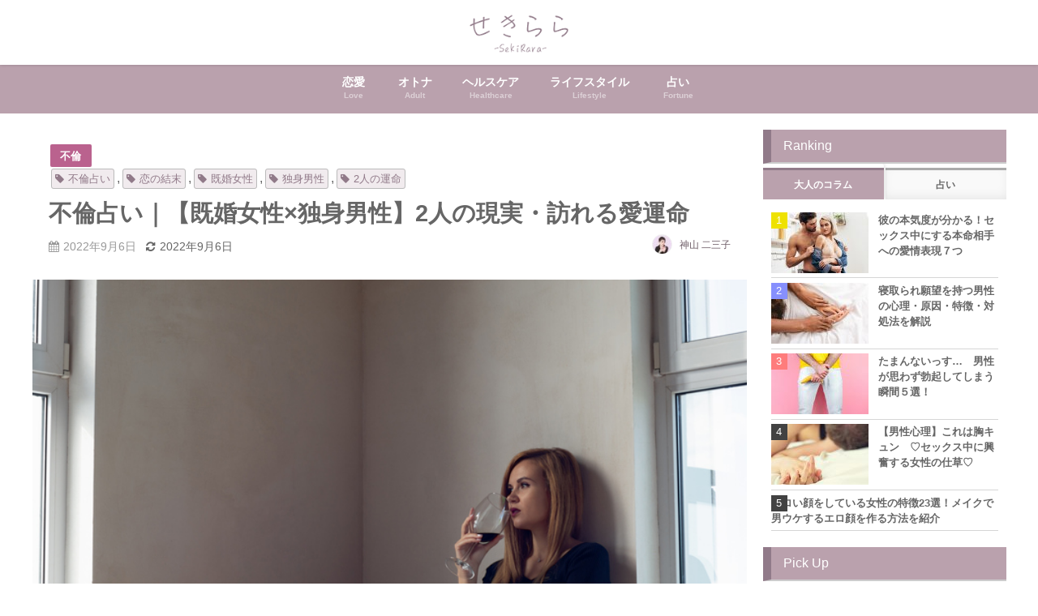

--- FILE ---
content_type: text/html; charset=UTF-8
request_url: https://seki-rara.jp/kmm-love014
body_size: 26390
content:
<!DOCTYPE html>
<html lang="ja">
<head>
<meta charset="utf-8">
<meta http-equiv="X-UA-Compatible" content="IE=edge">
<meta name="viewport" content="width=device-width, initial-scale=1" />
<title>不倫占い｜【既婚女性×独身男性】2人の現実・訪れる愛運命 | せきらら-Sekirara-</title>
<meta name="description" content="【既婚女性×独身男性】あなたが本気で好きになった彼……彼にとって既婚女性のあなた恋愛対象なのでしょうか。今、彼があなたにどんな想いを抱いているのか、そしてあなたとの関係にどんな決意を抱くのかお伝えしま">
<meta name="thumbnail" content="https://rensa.s3.ap-southeast-1.amazonaws.com/images/owned-media/2022/09/iStock-1251957634-150x150.jpg" /><meta name="robots" content="archive, follow, index">
<!-- Diver OGP -->
<meta property="og:locale" content="ja_JP" />
<meta property="og:title" content="不倫占い｜【既婚女性×独身男性】2人の現実・訪れる愛運命" />
<meta property="og:description" content="【既婚女性×独身男性】あなたが本気で好きになった彼……彼にとって既婚女性のあなた恋愛対象なのでしょうか。今、彼があなたにどんな想いを抱いているのか、そしてあなたとの関係にどんな決意を抱くのかお伝えします。" />
<meta property="og:type" content="article" />
<meta property="og:url" content="https://seki-rara.jp/kmm-love014" />
<meta property="og:image" content="https://rensa.s3.ap-southeast-1.amazonaws.com/images/owned-media/2022/09/iStock-1251957634.jpg" />
<meta property="og:site_name" content="せきらら-Sekirara-" />
<meta name="twitter:card" content="summary_large_image" />
<meta name="twitter:title" content="不倫占い｜【既婚女性×独身男性】2人の現実・訪れる愛運命" />
<meta name="twitter:url" content="https://seki-rara.jp/kmm-love014" />
<meta name="twitter:description" content="【既婚女性×独身男性】あなたが本気で好きになった彼……彼にとって既婚女性のあなた恋愛対象なのでしょうか。今、彼があなたにどんな想いを抱いているのか、そしてあなたとの関係にどんな決意を抱くのかお伝えします。" />
<meta name="twitter:image" content="https://rensa.s3.ap-southeast-1.amazonaws.com/images/owned-media/2022/09/iStock-1251957634.jpg" />
<!-- / Diver OGP -->
<link rel="canonical" href="https://seki-rara.jp/kmm-love014">
<link rel="shortcut icon" href="https://rensa.s3.ap-southeast-1.amazonaws.com/images/owned-media/2022/07/32x32_maru.png">
<!--[if IE]>
		<link rel="shortcut icon" href="https://rensa.s3.ap-southeast-1.amazonaws.com/images/owned-media/2022/07/14x14.png">
<![endif]-->
<link rel="apple-touch-icon" href="https://rensa.s3.ap-southeast-1.amazonaws.com/images/owned-media/2022/07/144x144_maru.png" />
<link rel='dns-prefetch' href='//cdnjs.cloudflare.com' />
<link rel='dns-prefetch' href='//s.w.org' />
<link rel='stylesheet'   href='https://seki-rara.jp/wp-content/plugins/content-views-query-and-display-post-page/public/assets/css/cv.css?ver=2.3.3&#038;theme=4.7.6'  media='all'>
<link rel='stylesheet'   href='https://seki-rara.jp/wp-includes/css/dist/block-library/style.min.css?ver=5.3.6&#038;theme=4.7.6'  media='all'>
<link rel='stylesheet'   href='https://seki-rara.jp/wp-content/plugins/avatar-manager/assets/css/avatar-manager.min.css?ver=1.2.1&#038;theme=4.7.6'  media='all'>
<link rel='stylesheet'   href='https://seki-rara.jp/wp-content/plugins/contact-form-7/includes/css/styles.css?ver=5.2.1&#038;theme=4.7.6'  media='all'>
<link rel='stylesheet'   href='https://seki-rara.jp/wp-content/plugins/contact-form-7-add-confirm/includes/css/styles.css?ver=5.1&#038;theme=4.7.6'  media='all'>
<link rel='stylesheet'   href='https://seki-rara.jp/wp-content/plugins/cool-tag-cloud/inc/cool-tag-cloud.css?ver=2.20&#038;theme=4.7.6'  media='all'>
<link rel='stylesheet'   href='https://seki-rara.jp/wp-content/plugins/wordpress-popular-posts/assets/css/wpp.css?ver=5.1.0&#038;theme=4.7.6'  media='all'>
<link rel='stylesheet'   href='https://seki-rara.jp/wp-content/themes/diver/style.min.css?ver=5.3.6&#038;theme=4.7.6'  media='all'>
<link rel='stylesheet'   href='https://seki-rara.jp/wp-content/themes/diver_child/style.css?theme=4.7.6'  media='all'>
<link rel='stylesheet'   href='https://seki-rara.jp/wp-content/themes/diver/lib/functions/editor/gutenberg/blocks.min.css?ver=5.3.6&#038;theme=4.7.6'  media='all'>
<link rel='stylesheet'   href='https://cdnjs.cloudflare.com/ajax/libs/Swiper/4.5.0/css/swiper.min.css'  media='all'>
<link rel='stylesheet'   href='https://seki-rara.jp/wp-content/plugins/favorites/assets/css/favorites.css?ver=2.3.2&#038;theme=4.7.6'  media='all'>
<script src='https://seki-rara.jp/wp-includes/js/jquery/jquery.js?ver=1.12.4-wp&#038;theme=4.7.6'></script>
<script src='https://seki-rara.jp/wp-includes/js/jquery/jquery-migrate.min.js?ver=1.4.1&#038;theme=4.7.6'></script>
<script src='https://seki-rara.jp/wp-content/plugins/avatar-manager/assets/js/avatar-manager.min.js?ver=1.2.1&#038;theme=4.7.6'></script>
<script type='text/javascript'>
/* <![CDATA[ */
var wpp_params = {"sampling_active":"1","sampling_rate":"20","ajax_url":"https:\/\/seki-rara.jp\/wp-json\/wordpress-popular-posts\/v1\/popular-posts","ID":"5573","token":"bbd53da60c","debug":""};
/* ]]> */
</script>
<script src='https://seki-rara.jp/wp-content/plugins/wordpress-popular-posts/assets/js/wpp-5.0.0.min.js?ver=5.1.0&#038;theme=4.7.6'></script>
<script type='text/javascript'>
/* <![CDATA[ */
var favorites_data = {"ajaxurl":"https:\/\/seki-rara.jp\/wp-admin\/admin-ajax.php","nonce":"e647b9342e","favorite":"\u304a\u6c17\u306b\u5165\u308a\u306b\u8ffd\u52a0\u3059\u308b","favorited":"\u304a\u6c17\u306b\u5165\u308a\u306b\u8ffd\u52a0\u6e08\u307f","includecount":"","indicate_loading":"","loading_text":"Loading","loading_image":"","loading_image_active":"","loading_image_preload":"","cache_enabled":"1","button_options":{"button_type":"custom","custom_colors":true,"box_shadow":false,"include_count":false,"default":{"background_default":"#ffffff","border_default":"#baa1ad","text_default":"#baa1ad","icon_default":"#ffffff","count_default":false},"active":{"background_active":"#ffffff","border_active":"#baa1ad","text_active":"#baa1ad","icon_active":"#ffffff","count_active":false}},"authentication_modal_content":"<p>Please login to add favorites.<\/p><p><a href=\"#\" data-favorites-modal-close>Dismiss this notice<\/a><\/p>","authentication_redirect":"","dev_mode":"","logged_in":"","user_id":"0","authentication_redirect_url":"https:\/\/seki-rara.jp\/wp-login.php"};
/* ]]> */
</script>
<script src='https://seki-rara.jp/wp-content/plugins/favorites/assets/js/favorites.min.js?ver=2.3.2&#038;theme=4.7.6'></script>
<link rel='https://api.w.org/' href='https://seki-rara.jp/wp-json/' />
<link rel="alternate" type="application/json+oembed" href="https://seki-rara.jp/wp-json/oembed/1.0/embed?url=https%3A%2F%2Fseki-rara.jp%2Fkmm-love014" />
<link rel="alternate" type="text/xml+oembed" href="https://seki-rara.jp/wp-json/oembed/1.0/embed?url=https%3A%2F%2Fseki-rara.jp%2Fkmm-love014&#038;format=xml" />

<meta property="og:title" content="不倫占い｜【既婚女性×独身男性】2人の現実・訪れる愛運命">
<meta property="og:description" content="無料占いとちょっとエッチな大人のコラムサイト『せきらら-Sekirara』今まで知らなかった男性の本音や性の悩み、よりセックスを楽しむための情報をお届けします。">
<meta property="og:type" content="article">
<meta property="og:url" content="https://seki-rara.jp/kmm-love014">
<meta property="og:image" content="https://rensa.s3.ap-southeast-1.amazonaws.com/images/owned-media/2022/09/iStock-1251957634.jpg">
<meta property="og:site_name" content="せきらら-Sekirara-">
<meta name="twitter:card" content="summary_large_image">
<meta name="twitter:site" content="@minori">
<meta property="og:locale" content="ja_JP">
    <meta name="google-site-verification" content="_lb1r5GV8RoTqz2PVqcSsZt_xEXngOE8ZAbaT81DkRo" />
    <!-- Google Tag Manager -->
<script>(function(w,d,s,l,i){w[l]=w[l]||[];w[l].push({'gtm.start':
new Date().getTime(),event:'gtm.js'});var f=d.getElementsByTagName(s)[0],
j=d.createElement(s),dl=l!='dataLayer'?'&l='+l:'';j.async=true;j.src=
'https://www.googletagmanager.com/gtm.js?id='+i+dl;f.parentNode.insertBefore(j,f);
})(window,document,'script','dataLayer','GTM-TZR4DH9');</script>
<!-- End Google Tag Manager --><script type="application/ld+json">{
            "@context" : "http://schema.org",
            "@type" : "Article",
            "mainEntityOfPage":{ 
                  "@type":"WebPage", 
                  "@id":"https://seki-rara.jp/kmm-love014" 
                }, 
            "headline" : "不倫占い｜【既婚女性×独身男性】2人の現実・訪れる愛運命",
            "author" : {
                 "@type" : "Person",
                 "name" : "神山 二三子",
                 "url" : "https://seki-rara.jp/author/kamiyama_fumiko"
                 },
            "datePublished" : "2022-09-06T20:00:14+0900",
            "dateModified" : "2022-09-06T17:12:19+0900",
            "image" : {
                 "@type" : "ImageObject",
                 "url" : "https://rensa.s3.ap-southeast-1.amazonaws.com/images/owned-media/2022/09/iStock-1251957634.jpg",
                 "width" : "724",
                 "height" : "483"
                 },
            "articleSection" : "不倫",
            "url" : "https://seki-rara.jp/kmm-love014",
            "publisher" : {
               "@type" : "Organization",
               "name" : "せきらら-Sekirara-"
              },
            "logo" : {
                 "@type" : "ImageObject",
                 "url" : "https://rensa.s3.ap-southeast-1.amazonaws.com/images/owned-media/2022/07/logo2-1.png"}
            },
            "description" : "【既婚女性×独身男性】あなたが本気で好きになった彼……彼にとって既婚女性のあなた恋愛対象なのでしょうか。今、彼があなたにどんな想いを抱いているのか、そしてあなたとの関係にどんな決意を抱くのかお伝えしま"}</script><style>body{background-image:url()}</style><style>#onlynav ul ul,#nav_fixed #nav ul ul,.header-logo #nav ul ul{visibility:hidden;opacity:0;transition:.2s ease-in-out;transform:translateY(10px)}#onlynav ul ul ul,#nav_fixed #nav ul ul ul,.header-logo #nav ul ul ul{transform:translateX(-20px) translateY(0)}#onlynav ul li:hover>ul,#nav_fixed #nav ul li:hover>ul,.header-logo #nav ul li:hover>ul{visibility:visible;opacity:1;transform:translateY(0)}#onlynav ul ul li:hover>ul,#nav_fixed #nav ul ul li:hover>ul,.header-logo #nav ul ul li:hover>ul{transform:translateX(0) translateY(0)}</style><style>body{background-color:#fff;color:#666}a{color:#6d5c66}a:hover{color:#baa1ad}.content{color:#666}.content a{color:#666}.content a:hover{color:#6d5c66}.header-wrap,#header ul.sub-menu,#header ul.children,#scrollnav,.description_sp{background:#fff;color:#baa1ad}.header-wrap a,#scrollnav a,div.logo_title{color:#baa1ad}.header-wrap a:hover,div.logo_title:hover{color:#6d5c66}.drawer-nav-btn span{background-color:#baa1ad}.drawer-nav-btn:before,.drawer-nav-btn:after{border-color:#baa1ad}#scrollnav ul li a{background:rgba(255,255,255,.8);color:#666}.header_small_menu{background:#baa1ad;color:#fff}.header_small_menu a{color:#fff}.header_small_menu a:hover{color:#6495ed}#nav_fixed.fixed,#nav_fixed #nav ul ul{background:#82e2ed;color:#6d5c66}#nav_fixed.fixed a,#nav_fixed .logo_title{color:#6d5c66}#nav_fixed.fixed a:hover{color:#6495ed}#nav_fixed .drawer-nav-btn:before,#nav_fixed .drawer-nav-btn:after{border-color:#6d5c66}#nav_fixed .drawer-nav-btn span{background-color:#6d5c66}#onlynav{background:#baa1ad;color:#fff}#onlynav ul li a{color:#fff}#onlynav ul ul.sub-menu{background:#baa1ad}#onlynav div>ul>li>a:before{border-color:#fff}#onlynav ul>li:hover>a:hover,#onlynav ul>li:hover>a,#onlynav ul>li:hover li:hover>a,#onlynav ul li:hover ul li ul li:hover>a{background:rgba(255,255,255,.69);color:#6d5c66}#onlynav ul li ul li ul:before{border-left-color:#6d5c66}#onlynav ul li:last-child ul li ul:before{border-right-color:#6d5c66}#bigfooter{background:#fff;color:#555}#bigfooter a{color:#6d5c66}#bigfooter a:hover{color:#baa1ad}#footer{background:#baa1ad;color:#fff}#footer a{color:#fff}#footer a:hover{color:#6d5c66}#sidebar .widget{background:#fff;color:#666}#sidebar .widget a{color:#666}#sidebar .widget a:hover{color:#baa1ad}.post-box-contents,#main-wrap #pickup_posts_container img,.hentry,#single-main .post-sub,.navigation,.single_thumbnail,.in_loop,#breadcrumb,.pickup-cat-list,.maintop-widget,.mainbottom-widget,#share_plz,.sticky-post-box,.catpage_content_wrap,.cat-post-main{background:#fff}.post-box{border-color:#eee}.drawer_content_title,.searchbox_content_title{background:#eee;color:#666}.drawer-nav,#header_search{background:#fff}.drawer-nav,.drawer-nav a,#header_search,#header_search a{color:#6d5c66}#footer_sticky_menu{background:#fff}.footermenu_col{background:#fff;color:#baa1ad}a.page-numbers{background:#dbdbdb;color:#fff}.pagination .current{background:#baa1ad;color:#fff}</style><style>@media screen and (min-width:1201px){#main-wrap,.header-wrap .header-logo,.header_small_content,.bigfooter_wrap,.footer_content,.container_top_widget,.container_bottom_widget{width:1201px}}@media screen and (max-width:1200px){#main-wrap,.header-wrap .header-logo,.header_small_content,.bigfooter_wrap,.footer_content,.container_top_widget,.container_bottom_widget{width:750px}}@media screen and (max-width:768px){#main-wrap,.header-wrap .header-logo,.header_small_content,.bigfooter_wrap,.footer_content,.container_top_widget,.container_bottom_widget{width:100%}}@media screen and (min-width:960px){#sidebar{width:300px}}#pickup_posts_container li>a,.post-box-thumbnail__wrap::before{padding-top:61.8%}</style><style>@media screen and (min-width:1201px){#main-wrap{width:1201px}}@media screen and (max-width:1200px){#main-wrap{width:750px}}</style>      <meta name="onesignal" content="wordpress-plugin"/>
            <script>

      window.OneSignal = window.OneSignal || [];

      OneSignal.push( function() {
        OneSignal.SERVICE_WORKER_UPDATER_PATH = "OneSignalSDKUpdaterWorker.js.php";
        OneSignal.SERVICE_WORKER_PATH = "OneSignalSDKWorker.js.php";
        OneSignal.SERVICE_WORKER_PARAM = { scope: '/' };

        OneSignal.setDefaultNotificationUrl("https://seki-rara.jp");
        var oneSignal_options = {};
        window._oneSignalInitOptions = oneSignal_options;

        oneSignal_options['wordpress'] = true;
oneSignal_options['appId'] = '39b0b413-d70b-47e2-9c22-8e7ce6091e8b';
oneSignal_options['welcomeNotification'] = { };
oneSignal_options['welcomeNotification']['title'] = "ご購読ありがとうございます！";
oneSignal_options['welcomeNotification']['message'] = "タメになる記事をお届けいたします！";
oneSignal_options['path'] = "https://seki-rara.jp/wp-content/plugins/onesignal-free-web-push-notifications/sdk_files/";
oneSignal_options['safari_web_id'] = "web.onesignal.auto.08e72fe8-7d9e-49e9-8aad-204d649fdf9c";
oneSignal_options['promptOptions'] = { };
oneSignal_options['promptOptions']['actionMessage'] = 'せきらら-Sekirara-の最新占い＆おすすめ記事を手軽にチェックできます。';
oneSignal_options['promptOptions']['acceptButtonText'] = '購読する';
oneSignal_options['promptOptions']['cancelButtonText'] = '必要ない';
oneSignal_options['notifyButton'] = { };
oneSignal_options['notifyButton']['enable'] = true;
oneSignal_options['notifyButton']['position'] = 'bottom-right';
oneSignal_options['notifyButton']['theme'] = 'default';
oneSignal_options['notifyButton']['size'] = 'small';
oneSignal_options['notifyButton']['showCredit'] = false;
oneSignal_options['notifyButton']['text'] = {};
oneSignal_options['notifyButton']['text']['tip.state.unsubscribed'] = '通知を購読する';
oneSignal_options['notifyButton']['text']['tip.state.subscribed'] = '通知を購読しています';
oneSignal_options['notifyButton']['text']['tip.state.blocked'] = '通知をブロックしています。';
oneSignal_options['notifyButton']['text']['message.action.subscribed'] = 'ご購読ありがとうございます！';
oneSignal_options['notifyButton']['text']['message.action.resubscribed'] = '再購読ありがとうございます！あなたの毎日のためになる記事をお届けします。';
oneSignal_options['notifyButton']['text']['message.action.unsubscribed'] = '購読を解除しました。今後ともせきらら-Sekirara-をよろしくお願いします';
oneSignal_options['notifyButton']['text']['dialog.main.title'] = 'サイト通知を管理する';
oneSignal_options['notifyButton']['text']['dialog.main.button.subscribe'] = '購読する';
oneSignal_options['notifyButton']['text']['dialog.main.button.unsubscribe'] = '購読を解除する';
oneSignal_options['notifyButton']['text']['dialog.blocked.title'] = '通知のブロックを解除';
oneSignal_options['notifyButton']['text']['dialog.blocked.message'] = '通知のブロックを解除するには次の手順で行います。';
oneSignal_options['notifyButton']['colors'] = {};
oneSignal_options['notifyButton']['colors']['circle.background'] = '#a3d1cb';
oneSignal_options['notifyButton']['colors']['badge.background'] = '#a3d1cb';
oneSignal_options['notifyButton']['colors']['badge.bordercolor'] = '#a3d1cb';
oneSignal_options['notifyButton']['colors']['pulse.color'] = '#a3d1cb';
oneSignal_options['notifyButton']['colors']['dialog.button.background'] = '#a3d1cb';
oneSignal_options['notifyButton']['colors']['dialog.button.background.hovering'] = '#a3d1cb';
oneSignal_options['notifyButton']['colors']['dialog.button.background.active'] = '#a3d1cb';
                OneSignal.init(window._oneSignalInitOptions);
                OneSignal.showSlidedownPrompt();      });

      function documentInitOneSignal() {
        var oneSignal_elements = document.getElementsByClassName("OneSignal-prompt");

        var oneSignalLinkClickHandler = function(event) { OneSignal.push(['registerForPushNotifications']); event.preventDefault(); };        for(var i = 0; i < oneSignal_elements.length; i++)
          oneSignal_elements[i].addEventListener('click', oneSignalLinkClickHandler, false);
      }

      if (document.readyState === 'complete') {
           documentInitOneSignal();
      }
      else {
           window.addEventListener("load", function(event){
               documentInitOneSignal();
          });
      }
    </script>
<link rel="icon" href="https://rensa.s3.ap-southeast-1.amazonaws.com/images/owned-media/2022/07/cropped-144x144_maru-32x32.png" sizes="32x32" />
<link rel="icon" href="https://rensa.s3.ap-southeast-1.amazonaws.com/images/owned-media/2022/07/cropped-144x144_maru-192x192.png" sizes="192x192" />
<link rel="apple-touch-icon-precomposed" href="https://rensa.s3.ap-southeast-1.amazonaws.com/images/owned-media/2022/07/cropped-144x144_maru-180x180.png" />
<meta name="msapplication-TileImage" content="https://rensa.s3.ap-southeast-1.amazonaws.com/images/owned-media/2022/07/cropped-144x144_maru-270x270.png" />
		<style type="text/css" id="wp-custom-css">
			/* せきらら用調整 */
.single-post-main {
    margin-bottom: -50px;
}

.button-mail li{
	 list-style: none;
}

.post_footer_author .author-post-thumb img{
	    width: 100%;
    height: 100%;
}
.author-post-thumb{
	    height: 85px;
    position: relative;
}

/*  ページネーションの上部の隙間をあける */
.pagination {
    text-align: center;
    margin-bottom: 10px;
    margin-top: 10px;
    letter-spacing: -.4em;
}

/* 記事内強調 */
.strong_text{
	color:#666666;
	background: linear-gradient(transparent 80%, #ffec09b5 0%);
}

.content p{
	font-size:90%;
	font-weight: normal;
} 

/* TOC+ */
/* 占い記事の際は目次非表示 */
article[class*="fortune"] #toc_container {
display: none;
}
ul.toc_list{
	list-style:none;
}
#toc_container {
    margin: 20px auto 30px;
    background-color: #d3bdc74f;
    border: 3px solid #917a89;
    border-radius: 3px;
    box-sizing: border-box;
    padding: 38px 52px;
    display: table;
    min-width: 68%;
    counter-reset: li;
}
 
/* テーマによるリストの装飾を一旦無効化 */
#toc_container ul.toc_list li::before{
	content:none;
	padding:0;
	margin:0;
	width:0;
	height:0;
	background:none;
	box-shadow:none;
}
 
/* 目次の見出しタイトル */
#toc_container .toc_title{
	text-align:center;
	font-weight:bold;
	font-size:91%;
	padding:0;
}
 
/* 見出しタイトル左のアイコン */
#toc_container .toc_title::before{
    position: relative;
    font-size: 28px;
    content: "\2254";
    display: inline-block;
    width: 40px;
    height: 40px;
    line-height: 34px;
    margin-right: 8px;
    border-radius: 50%;
    vertical-align: baseline;
    speak: none;
    -webkit-font-smoothing: antialiased;
    color: #fff;
    background-color: #baa1ad;
}
 
/* 表示／非表示トグル */
#toc_container .toc_toggle a{
	font-size:10px;
	font-weight:normal;
	padding:2px 4px;
}
 
/* 目次エリア */
#toc_container p.toc_title + ul.toc_list{
	padding:20px 0 0;
	margin:20px 0 0;
	border-top:1px solid rgba(0,0,0,.1);
}
 
/* リスト共通スタイル */
#toc_container ul.toc_list li{
	position:relative;
	padding:0;
	margin:0;
}
 
/* 目次リンク共通スタイル */
#toc_container ul.toc_list li a{
	position:relative;
	font-size:94%;
	font-weight:normal;
	text-decoration:none;
	display:inline-block;
	line-height:1.6;
	padding:3px 0;
	margin:3px 0;
	transition:all .3s ease;
}
#toc_container ul.toc_list a,
#toc_container ul.toc_list a:visited{
	color:#917a89; /* リンクカラー */
}
/* マウスオーバー時 */
#toc_container ul.toc_list li a:hover{
	text-decoration:none;
	box-shadow:0 2px;
}
 
/* 親の目次 */
#toc_container ul.toc_list > li > a{
	font-size:85%;
	font-weight:bold;
/* 	margin-left:40px; */
}
 
/* 子の目次 */
#toc_container ul.toc_list > li > ul{
	margin-left:40px;
}
 
/* 子の目次の左側のアイコン */
#toc_container ul.toc_list > li ul li::before{
	position:absolute;
	top:3px;
	left:0;
	content:'\2023';
	display: inline-block;
	width:14px;
	height:28px;
	line-height:28px;
	font-size:18px;
	color:#5f7b96;
}
#toc_container ul.toc_list > li ul li a{
	font-weight: normal;
	margin-left:16px;
}

/* レスポンシブ設定(667px幅以下) */
@media only screen and (max-width: 667px){
	#toc_container{
		padding:20px 3vw;
		min-width:auto;
		width:100%!important;
	}
	#toc_container p.toc_title + ul.toc_list{
		padding:20px 0 0;
	}
	#toc_container ul.toc_list > li > ul{
		margin-left:30px;
	}
}

/* 占いAPI用CSS */
.motif_images{
	text-align: center;
  zoom: 60%;
	background-color: #000000b5;
}
.motif_images_no_color{
	text-align: center;
  zoom: 60%;
}
.inside_images{
	text-align: center;
  zoom: 60%;
	background-color: #000000b5;
}
.inside_images_nocolor{
	text-align: center;
  zoom: 60%;
}
.fortune-form{
	 border: double 5px #baa1ad;
  border-radius: 10px 10px 10px 10px;
  padding: 5%;
	margin-bottom: 5%;
}
.result_body{
	font-weight: unset;
	margin-bottom: 3%;
}

/* 占いAPI用CSS ここまで*/

.button27 {
  text-align: center;
}

.button27 a {
  display: inline-block;
  position: relative;
  padding: 1em 1em 1em 50px;
  color: #6d5c66;
  font-size: 14px;
  font-weight: 700;
  transition: 0.3s;
}

.button27 a::before {
  content: '';
  position: absolute;
  top: 50%;
  left: 0;
  transform: translateY(-50%);
  width: 30px;
  height: 30px;
  border: 1px solid #aaaaaa;
  border-radius: 50vh;
  transition: 0.3s;
}

.button27 a::after {
  content: '';
  position: absolute;
  top: 50%;
  left: 14px;
  transform: translateY(-50%) rotate(45deg);
  width: 3px;
  height: 3px;
  border-top: 1px solid #333333;
  border-right: 1px solid #333333;
  transition: 0.3s;
}

.button27 a:hover {
  text-decoration: underline;
}

.button27 a:hover::before {
  background-color: #baa1ad;
}

.button27 a:hover::after {
  border-top: 1px solid #f2f2f2;
  border-right: 1px solid #f2f2f2;
}

.row {
	margin-top:3%;
}
.footer_content{
    height:120px;
	text-align:center;
}
.bigfooter_colomn{
	padding: 1px 0px!important;
}
.bigfooter_col{
	padding: 0px;
	margin-bottom: 0px;
}
.content #daily ul{
	padding-left: 0px;
}

/* お気に入り一覧 */

ul.favorites-list  {
 list-style: none;
	padding-left: 0;
}
ul.favorites-list li{
 list-style: none;
 border: 1px solid rgba(0,0,0,0.2);
}
.favorites-list li img {
	width:75px;
	margin: 0 1em;
}
.simplefavorite-button{
	margin-top:30px;
}
.simplefavorite-button:hover {
	 background: transparent;
  color: #baa1ad;
  text-shadow: none !important;
}
/* お気に入り一覧 ここまで*/

a.btn_blue {
    display: block;
    max-width: 350px;
    margin: 0 auto;
    padding: 0.5rem 3rem;
    background-color: #ec5063;
    border-radius: 8px;
  box-sizing: border-box;
    text-decoration: none;
    transition: 0.3s;
}
a.btn_blue span.bl__text {
    display: block;
    position: relative;
    color: #fff;
    font-size: 110%;
    text-align: center;
    padding-left: 30px;
}
a.btn_blue span.bl__text:before {
    content: '';
    width: 20px;
    height: 20px;
    background: #ffffff;
    border-radius: 50%;
    position: absolute;
    top: 0;
    left: 0;
    bottom: 0;
    margin: auto;
}
a.btn_blue span.bl__text:after {
    content: '';
    width: 8px;
    height: 8px;
    border-top: 3px solid #ec5063;
    border-right: 3px solid #ec5063;
  box-sizing: border-box;
    transform: rotate(45deg);
    position: absolute;
    top: 0;
    left: 5px;
    bottom: 0;
    margin: auto;
    transition: 0.3s;
}
a.btn_blue:hover {
    background-color: #b9414f;
}
a.btn_blue:hover span.bl__text:after {
    border-top: 3px solid #b9414f;
    border-right: 3px solid #b9414f;
}
@media (max-width: 736px) {
    a.btn_blue {
        max-width: 280px;
        padding: 0.2rem 1rem;
    }
    a.btn_blue span.bl__text {
        font-size: 12px;
    }
}


.sekirara_button a {
    background: #d0d0d0;
    border-radius: 50px;
    position: relative;
    display: flex;
    justify-content: center;
    align-items: center;
    margin: 0 auto;
    max-width: 320px;
    padding: 10px 25px;
    color: #ffffff;
    transition: 0.3s ease-in-out;
    font-weight: bold;
}

.sekirara_button a:hover {
    background: #c9b3c1;
    color: #FFF;
}

.sekirara_button a:after {
    content: '';
    width: 5px;
    height: 5px;
    border-top: 3px solid #313131;
    border-right: 3px solid #313131;
    transform: rotate(45deg) translateY(-50%);
    position: absolute;
    top: 50%;
    right: 20px;
    border-radius: 1px;
    transition: 0.3s ease-in-out;
    color: #FFF;
}
.sekirara_button a:hover:after {
    border-color: #FFF;
}


.c_t{
    padding: 5px 15px;
    font-size: 110%;
    font-weight: bold;
    background: #d3bdc7bd;
    border-bottom: solid 2px #baa1ad;
    margin-top: 15px;
    margin-bottom: 15px;
}

.c_list {
    list-style-type: none;
    padding: 1em;
    counter-reset: li;
}

.c_list li {
    display: flex;
    align-items: center;
    padding: .5em 5px;
    font-weight: bold;
    border-bottom: dotted 1px #bdbdbd;
}

.c_list li::before {
    display: inline-block;
    min-width: 2.3em;
    margin-right: 5px;
    border-radius: 50%;
    background-color: #baa1ad;
    color: #fff;
    font-weight: bold;
    font-size: .75em;
    line-height: 2.3em;
    text-align: center;
    content: counter(li);
    counter-increment: li;
}

.c_list2 {
    list-style-type: none;
    padding: 1em;
    counter-reset: li;
}

.c_list2 li {
    display: flex;
    align-items: center;
    padding: .5em 5px;
    font-weight: bold;
    border-bottom: dotted 1px #bdbdbd;
}

.c_list2 li::before {
    display: inline-block;
    min-width: 2.3em;
    margin-right: 5px;
    border-radius: 50%;
    background-color: #bcbcbc;
    color: #fff;
    font-weight: bold;
    font-size: .75em;
    line-height: 2.3em;
    text-align: center;
    content: counter(li);
    counter-increment: li;
}

.capo_content_benner{
	display: flex;
	flex-direction: row;
	flex-wrap: wrap;
	align-content: center;
	justify-content: space-evenly;
	align-items: flex-end;
}		</style>
		
<script src="https://www.youtube.com/iframe_api"></script>

</head>
<body itemscope="itemscope" itemtype="http://schema.org/WebPage" class="post-template-default single single-post postid-5573 single-format-standard wp-embed-responsive">

<div id="container">
<!-- header -->
	<!-- lpページでは表示しない -->
	<div id="header" class="clearfix">
					<header class="header-wrap" role="banner" itemscope="itemscope" itemtype="http://schema.org/WPHeader">
		
			<div class="header-logo clearfix">
				<!-- 	<button type="button" class="drawer-toggle drawer-hamburger">
	  <span class="sr-only">toggle navigation</span>
	  <span class="drawer-hamburger-icon"></span>
	</button> -->

	<div class="drawer-nav-btn-wrap"><span class="drawer-nav-btn"><span></span></span></div>


	<div class="header_search"><a href="#header_search" class="header_search_btn" data-lity><div class="header_search_inner"><i class="fa fa-search" aria-hidden="true"></i><div class="header_search_title">SEARCH</div></div></a></div>

				<!-- /Navigation -->

								<div id="logo">
										<a href="https://seki-rara.jp/">
						
															<img src="https://rensa.s3.ap-southeast-1.amazonaws.com/images/owned-media/2022/07/logo2-1.png" alt="せきらら-Sekirara-">
							
											</a>
				</div>
							</div>
		</header>
		<nav id="scrollnav" class="inline-nospace" role="navigation" itemscope="itemscope" itemtype="http://scheme.org/SiteNavigationElement">
			<div class="menu-sp%e3%83%98%e3%83%83%e3%83%80%e3%83%bc%e3%83%a1%e3%83%8b%e3%83%a5%e3%83%bc-container"><ul id="scroll-menu"><li id="menu-item-4727" class="menu-item menu-item-type-taxonomy menu-item-object-category current-post-ancestor menu-item-4727"><a href="https://seki-rara.jp/fortune">占い</a></li>
<li id="menu-item-5114" class="menu-item menu-item-type-taxonomy menu-item-object-category menu-item-5114"><a href="https://seki-rara.jp/column/%e3%82%aa%e3%83%88%e3%83%8a/hitori">ひとりエッチ</a></li>
<li id="menu-item-5113" class="menu-item menu-item-type-taxonomy menu-item-object-category menu-item-5113"><a href="https://seki-rara.jp/column/renai/danseishinri">男性心理</a></li>
<li id="menu-item-4729" class="menu-item menu-item-type-taxonomy menu-item-object-category menu-item-4729"><a href="https://seki-rara.jp/column/psychology">心理テスト</a></li>
</ul></div>		</nav>
									<nav id="onlynav" class="onlynav" role="navigation" itemscope="itemscope" itemtype="http://scheme.org/SiteNavigationElement">
				<div class="menu-%e3%83%a1%e3%82%a4%e3%83%b3%e3%83%a1%e3%83%8b%e3%83%a5%e3%83%bc-container"><ul id="onlynavul" class="menu"><li id="menu-item-16171" class="menu-item menu-item-type-taxonomy menu-item-object-category menu-item-has-children menu-item-16171"><a href="https://seki-rara.jp/column/renai"><div class="menu_title">恋愛</div><div class="menu_desc">Love</div></a>
<ul class="sub-menu">
	<li id="menu-item-16175" class="menu-item menu-item-type-taxonomy menu-item-object-category menu-item-16175"><a href="https://seki-rara.jp/column/renai/%e7%89%87%e6%83%b3%e3%81%84">片想い</a></li>
	<li id="menu-item-16174" class="menu-item menu-item-type-taxonomy menu-item-object-category menu-item-16174"><a href="https://seki-rara.jp/column/renai/%e3%82%ab%e3%83%83%e3%83%97%e3%83%ab">カップル</a></li>
	<li id="menu-item-16172" class="menu-item menu-item-type-taxonomy menu-item-object-category menu-item-16172"><a href="https://seki-rara.jp/column/renai/%e7%b5%90%e5%a9%9a%e3%83%bb%e4%b8%8d%e5%80%ab">結婚・不倫</a></li>
	<li id="menu-item-4089" class="menu-item menu-item-type-taxonomy menu-item-object-category menu-item-4089"><a href="https://seki-rara.jp/column/renai/danseishinri"><div class="menu_title">男性心理</div><div class="menu_desc">Male psychology</div></a></li>
	<li id="menu-item-16173" class="menu-item menu-item-type-taxonomy menu-item-object-category menu-item-16173"><a href="https://seki-rara.jp/column/renai/%e3%82%bb%e3%83%95%e3%83%ac">セフレ</a></li>
</ul>
</li>
<li id="menu-item-16170" class="menu-item menu-item-type-taxonomy menu-item-object-category menu-item-has-children menu-item-16170"><a href="https://seki-rara.jp/column/%e3%82%aa%e3%83%88%e3%83%8a"><div class="menu_title">オトナ</div><div class="menu_desc">Adult</div></a>
<ul class="sub-menu">
	<li id="menu-item-14951" class="menu-item menu-item-type-taxonomy menu-item-object-category menu-item-14951"><a href="https://seki-rara.jp/column/%e3%82%aa%e3%83%88%e3%83%8a/technique">テクニック</a></li>
	<li id="menu-item-4686" class="menu-item menu-item-type-taxonomy menu-item-object-category menu-item-4686"><a href="https://seki-rara.jp/column/%e3%82%aa%e3%83%88%e3%83%8a/hitori"><div class="menu_title">ひとりエッチ</div><div class="menu_desc">Self pleasure</div></a></li>
</ul>
</li>
<li id="menu-item-14952" class="menu-item menu-item-type-taxonomy menu-item-object-category menu-item-has-children menu-item-14952"><a href="https://seki-rara.jp/column/healthcare"><div class="menu_title">ヘルスケア</div><div class="menu_desc">Healthcare</div></a>
<ul class="sub-menu">
	<li id="menu-item-14953" class="menu-item menu-item-type-taxonomy menu-item-object-category menu-item-14953"><a href="https://seki-rara.jp/column/healthcare/kenko">健康</a></li>
	<li id="menu-item-14954" class="menu-item menu-item-type-taxonomy menu-item-object-category menu-item-14954"><a href="https://seki-rara.jp/column/healthcare/beauty">ビューティー</a></li>
</ul>
</li>
<li id="menu-item-14955" class="menu-item menu-item-type-taxonomy menu-item-object-category menu-item-has-children menu-item-14955"><a href="https://seki-rara.jp/column/lifestyle"><div class="menu_title">ライフスタイル</div><div class="menu_desc">Lifestyle</div></a>
<ul class="sub-menu">
	<li id="menu-item-16176" class="menu-item menu-item-type-taxonomy menu-item-object-category menu-item-16176"><a href="https://seki-rara.jp/column/lifestyle/%e4%bb%95%e4%ba%8b">仕事</a></li>
	<li id="menu-item-14958" class="menu-item menu-item-type-taxonomy menu-item-object-category menu-item-14958"><a href="https://seki-rara.jp/column/lifestyle/life">生活</a></li>
	<li id="menu-item-16177" class="menu-item menu-item-type-taxonomy menu-item-object-category menu-item-16177"><a href="https://seki-rara.jp/column/lifestyle/%e4%be%a1%e5%80%a4%e8%a6%b3">価値観</a></li>
</ul>
</li>
<li id="menu-item-4086" class="menu-item menu-item-type-taxonomy menu-item-object-category current-post-ancestor menu-item-has-children menu-item-4086"><a href="https://seki-rara.jp/fortune"><div class="menu_title">占い</div><div class="menu_desc">Fortune</div></a>
<ul class="sub-menu">
	<li id="menu-item-4477" class="menu-item menu-item-type-taxonomy menu-item-object-category menu-item-4477"><a href="https://seki-rara.jp/fortune/kannou">官能占い</a></li>
	<li id="menu-item-4092" class="menu-item menu-item-type-taxonomy menu-item-object-category menu-item-4092"><a href="https://seki-rara.jp/fortune/aisho">体の相性占い</a></li>
	<li id="menu-item-4962" class="menu-item menu-item-type-taxonomy menu-item-object-category menu-item-4962"><a href="https://seki-rara.jp/fortune/love">片想い占い</a></li>
	<li id="menu-item-4523" class="menu-item menu-item-type-taxonomy menu-item-object-category menu-item-4523"><a href="https://seki-rara.jp/fortune/kimochi">あの人の気持ち占い</a></li>
	<li id="menu-item-4091" class="menu-item menu-item-type-taxonomy menu-item-object-category current-post-ancestor current-menu-parent current-post-parent menu-item-4091"><a href="https://seki-rara.jp/fortune/furin">不倫占い</a></li>
	<li id="menu-item-4090" class="menu-item menu-item-type-taxonomy menu-item-object-category menu-item-4090"><a href="https://seki-rara.jp/fortune/wfurin">W不倫占い</a></li>
	<li id="menu-item-4094" class="menu-item menu-item-type-taxonomy menu-item-object-category menu-item-4094"><a href="https://seki-rara.jp/column/psychology"><div class="menu_title">心理テスト</div><div class="menu_desc">psychology test</div></a></li>
</ul>
</li>
</ul></div>			</nav>
					</div>
	<div class="d_sp">
		</div>
	
	<div id="main-wrap">
	<!-- main -->
	
	<main id="single-main"  style="float:left;margin-right:-320px;padding-right:320px;" role="main">
									<!-- パンくず -->
				 
				<div id="content_area" class="fadeIn animated">
										<article id="post-5573" class="post-5573 post type-post status-publish format-standard has-post-thumbnail hentry category-furin tag-293 tag-295 tag-386 tag-387 tag-396" >
						<header>
							<div class="post-meta clearfix">
								<div class="cat-tag">
																			<div class="single-post-category" style="background:#ba628e"><a href="https://seki-rara.jp/fortune/furin" rel="category tag">不倫</a></div>
																		<p class="tag_back"><a href="https://seki-rara.jp/tag/%e4%b8%8d%e5%80%ab%e5%8d%a0%e3%81%84" rel="tag">不倫占い</a>,<a href="https://seki-rara.jp/tag/%e6%81%8b%e3%81%ae%e7%b5%90%e6%9c%ab" rel="tag">恋の結末</a>,<a href="https://seki-rara.jp/tag/%e6%97%a2%e5%a9%9a%e5%a5%b3%e6%80%a7" rel="tag">既婚女性</a>,<a href="https://seki-rara.jp/tag/%e7%8b%ac%e8%ba%ab%e7%94%b7%e6%80%a7" rel="tag">独身男性</a>,<a href="https://seki-rara.jp/tag/2%e4%ba%ba%e3%81%ae%e9%81%8b%e5%91%bd" rel="tag">2人の運命</a></p>
																	</div>

								<h1 class="single-post-title entry-title">不倫占い｜【既婚女性×独身男性】2人の現実・訪れる愛運命</h1>
								<div class="post-meta-bottom">
																	<time class="single-post-date published updated" datetime="2022-09-06"><i class="fa fa-calendar" aria-hidden="true"></i>2022年9月6日</time>
																									<time class="single-post-date modified" datetime="2022-09-06"><i class="fa fa-refresh" aria-hidden="true"></i>2022年9月6日</time>
																
								</div>
																	<ul class="post-author vcard author">
									<li class="post-author-thum"><img alt="" class="avatar avatar-25 photo avatar-default" height="25" src="https://seki-rara.jp/wp-content/uploads/2022/09/kamiyama-25x25.jpg" width="25"></li>
									<li class="post-author-name fn post-author"><a href="https://seki-rara.jp/author/kamiyama_fumiko">神山 二三子</a>
									</li>
									</ul>
															</div>
							<figure class="single_thumbnail" ><img src="https://rensa.s3.ap-southeast-1.amazonaws.com/images/owned-media/2022/09/iStock-1251957634.jpg" alt="不倫占い｜【既婚女性×独身男性】2人の現実・訪れる愛運命" width="724" height="483"></figure>

						</header>
						<section class="single-post-main">
																

								<div class="content">
																<div class="appraisal-item">
<div class="contentTitle">
<div class="diver_voice_wrap clearfix">
<div class="diver_voice" style="width: 100%;">
<div class="diver_voice_content">【既婚女性×独身男性】あなたが本気で好きになった彼……彼にとって既婚女性のあなた恋愛対象なのでしょうか。今、彼があなたにどんな想いを抱いているのか、そしてあなたとの関係にどんな決意を抱くのかお伝えします。</div>
</div>
</div>
</div>
<div style="margin: 0em; display: inline-block; position: relative; top: 3px; padding: 0 .5em; height: 1.5em; line-height: 1.5em; color: #ffffff; background: #baa1ad; font-weight: bold; text-align: center; border-radius: 5px 5px 0 0;">＊鑑定項目一覧</div>
<div style="background: baa1ad8a; border: double 5px #baa1ad; border-radius: 0 10px 10px 10px; padding: 20px; font-size: 90%;">
＊本気で彼が好き……。既婚女性は彼にとって恋愛対象？<br>
＊今、あの人が感じている、他の異性にはないあなただけの魅力<br>
＊今、あの人の気持ちを確かめたいなら……こんなことをしてみてください<br>
＊もし、あなたがあの人を諦めたら、どんな愛運命が訪れるのか<br>
＊【神山二三子◆霊感タロット】今、守護霊様が伝えたいこの不倫愛への言葉<br>
</div>
</div>

    <div class="fortune-form">
        <form method="post"action="">
    
    <div id="name" style="width: 100%;">
        <p>
            あなたの名字：ひらがな<input type="text" name="lastNameKana" id="lastNameKana" pattern="(?=.*?[\u3041-\u309F])[\u3041-\u309F\s]*" size="20">
        </p>
        <p>
            あなたの名前：ひらがな<input type="text" name="firstNameKana" id="firstNameKana" pattern="(?=.*?[\u3041-\u309F])[\u3041-\u309F\s]*" size="20">
        </p>
    </div>
    
    <div id="gender">
        <label style="display:inline-block;text-align:left;">あなたの性別:</label>
        <input type="radio" name="gender" value="F" checked="">女性
        <input type="radio" name="gender" value="M">男性
    </div>
    
    <div id="targetName" style="width: 100%;">
        <p>
            あの人の名字：ひらがな<input type="text" name="targetLastNameKana" id="targetLastNameKana" pattern="(?=.*?[\u3041-\u309F])[\u3041-\u309F\s]*" size="20">
        </p>
        <p>
            あの人の名前：ひらがな<input type="text" name="targetFirstNameKana" id="targetFirstNameKana" pattern="(?=.*?[\u3041-\u309F])[\u3041-\u309F\s]*" size="20">
        </p>
    </div>
    
            <div style="text-align:center; margin:20px;">
                <input style="border-radius:10px; background-color:#a3d1cb; color:#000;" type="submit" value="占う">
            </div>
            <div class="privacy-policy-announce">
                <p>
                    株式会社レンサは、ご入力いただいた情報を、占いサービスを提供するためにのみ使用し、情報の蓄積を行ったり、他の目的で使用することはありません。<br>
                    ご利用の際は、当社 <a href="https://rensa.jp.net/privacy-policy/">個人情報保護方針</a>に同意の上、必要事項をご入力ください。<br>
                </p>
            </div>
        </form>
    </div>
    
    <script>
        function changeBirthday( element ) {
            let formParentElement = element.parentNode.parentNode;
            let yearElement = formParentElement.children.item(0).children.item(0);
            let year = yearElement.value;
            let monthElement = formParentElement.children.item(1).children.item(0);
            let month = monthElement.value;
            let dayElement = formParentElement.children.item(2).children.item(0);
            let day = dayElement.value;

            yearElement.value = birthdayValidation( year , month , day ,"year");
            monthElement.value = birthdayValidation( year , month , day ,"month");
            dayElement.value = birthdayValidation( year , month , day ,"day");
        };
        function birthdayValidation(year, month, day, fromWhere) {
            var dayMax = [31, 28, 31, 30, 31, 30, 31, 31, 30, 31, 30, 31];

            // 今日の日付を取得
            var today = new Date();
            var currentYear = today.getFullYear();
            var currentMonth = today.getMonth() + 1;
            var currentDay = today.getDate();

            let isLeapYear = year % 4 == 0 && (year % 100 != 0 || year % 400 == 0);
            if (isLeapYear) {
                dayMax[1] = 29;
            }

            // 引数で渡された日付を作成
            var inputDate = new Date(year, month - 1, day);
            var currentDate = new Date(currentYear, currentMonth - 1, currentDay);


            if (inputDate > currentDate) {
                // 引数で渡された日付が今日の日付より後ろの場合、それを今日の日付に変更する
                year = currentYear;
                month = currentMonth;
                day = currentDay;
            }

            switch (fromWhere){
                case "year":
                    return year
                    break;
                case "month":
                    return month
                    break;
                case "day":
                    if (day > dayMax[month - 1]) {
                        return dayMax[month - 1];
                    }else{
                        return day
                    }
                    break;
            }
        };

        document.addEventListener("DOMContentLoaded", () => {
            const possibleFields = [
              { id: "lastName", storageKey: "last_name" },
              { id: "firstName", storageKey: "first_name" },
              { id: "lastNameKana", storageKey: "last_name_kana" },
              { id: "firstNameKana", storageKey: "first_name_kana" },
              { id: "gender", storageKey: "gender" },
              { id: "birthYear", storageKey: "birthday_year" },
              { id: "birthMonth", storageKey: "birthday_month" },
              { id: "birthDay", storageKey: "birthday_day" },
              { id: "birthHour", storageKey: "birthday_hour" },
              { id: "birthMinutes", storageKey: "birthday_minutes" },

              { id: "targetLastName", storageKey: "target_last_name" },
              { id: "targetFirstName", storageKey: "target_first_name" },
              { id: "targetLastNameKana", storageKey: "target_last_name_kana" },
              { id: "targetFirstNameKana", storageKey: "target_first_name_kana" },
              { id: "targetGender", storageKey: "target_gender" },
              { id: "targetBirthYear", storageKey: "target_birthday_year" },
              { id: "targetBirthMonth", storageKey: "target_birthday_month" },
              { id: "targetBirthDay", storageKey: "target_birthday_day" },
              { id: "targetBirthHour", storageKey: "target_birthday_hour" },
              { id: "targetBirthMinutes", storageKey: "target_birthday_minutes" },
            ];

            const fields = possibleFields.filter(
              (field) => document.getElementById(field.id) !== null
            );

            fields.forEach((field) => {
              const input = document.getElementById(field.id);
              if (input) {
                let storedValue = localStorage.getItem(field.storageKey);
                if (storedValue) {
                  if (field.id === "birthMonth" || field.id === "targetBirthMonth" || field.id === "birthDay" || field.id === "targetBirthDay" || field.id === "birthHour" || field.id === "targetBirthHour" || field.id === "birthMinutes" || field.id === "targetBirthMinutes") {
                    input.value = storedValue.padStart(2, "0");
                  } else {
                    input.value = storedValue;
                  }
                }
                const eventType =
                  input.tagName.toLowerCase() === "select" ? "change" : "input";
                input.addEventListener(eventType, () => {
                  let value = input.value;
                  if (field.id === "birthMonth" || field.id === "targetBirthMonth" || field.id === "birthDay" || field.id === "targetBirthDay" || field.id === "birthHour" || field.id === "targetBirthHour" || field.id === "birthMinutes" || field.id === "targetBirthMinutes") {
                    value = parseInt(value, 10).toString();
                  }
                  try {
                    localStorage.setItem(field.storageKey, value);
                  } catch (e) {
                    console.error(`Error saving to localStorage: ${e}`);
                  }
                });
              }
            });

            if (document.getElementById("lastName")) {
              const lastNameInput = document.getElementById("lastName");
              const firstNameInput = document.getElementById("firstName");

              const saveFullName = () => {
                const fullName = `${lastNameInput.value}${firstNameInput.value}`;
                try {
                  localStorage.setItem("full_name", fullName);
                } catch (e) {
                  console.error(`Error saving full_name to localStorage: ${e}`);
                }
              };

              lastNameInput.addEventListener("input", saveFullName);
              firstNameInput.addEventListener("input", saveFullName);
              saveFullName();
            }
            if (document.getElementById("lastNameKana")) {
              const lastNameKanaInput = document.getElementById("lastNameKana");
              const firstNameKanaInput = document.getElementById("firstNameKana");

              const saveFullNameKana = () => {
                const fullNameKana = `${lastNameKanaInput.value}${firstNameKanaInput.value}`;
                try {
                  localStorage.setItem("full_name_kana", fullNameKana);
                } catch (e) {
                  console.error(`Error saving full_name_kana to localStorage: ${e}`);
                }
              };

              lastNameKanaInput.addEventListener("input", saveFullNameKana);
              firstNameKanaInput.addEventListener("input", saveFullNameKana);
              saveFullNameKana();
            }

            if (document.getElementById("targetLastName")) {
              const targetLastNameInput = document.getElementById("targetLastName");
              const targetFirstNameInput = document.getElementById("targetFirstName");

              const saveTargetFullName = () => {
                const targetFullName = `${targetLastNameInput.value}${targetFirstNameInput.value}`;
                try {
                  localStorage.setItem("target_full_name", targetFullName);
                } catch (e) {
                  console.error(`Error saving target_full_name to localStorage: ${e}`);
                }
              };

              targetLastNameInput.addEventListener("input", saveTargetFullName);
              targetFirstNameInput.addEventListener("input", saveTargetFullName);
              saveTargetFullName();
            }
            if (document.getElementById("targetLastNameKana")) {
              const targetLastNameKanaInput = document.getElementById("targetLastNameKana");
              const targetFirstNameKanaInput = document.getElementById("targetFirstNameKana");

              const saveTargetFullNameKana = () => {
                const targetFullNameKana = `${targetLastNameKanaInput.value}${targetFirstNameKanaInput.value}`;
                try {
                  localStorage.setItem("target_full_name_kana", targetFullNameKana);
                } catch (e) {
                  console.error(`Error saving target_full_name_kana to localStorage: ${e}`);
                }
              };

              targetLastNameKanaInput.addEventListener("input", saveTargetFullNameKana);
              targetFirstNameKanaInput.addEventListener("input", saveTargetFullNameKana);
              saveTargetFullNameKana();
            }

            const genderDiv = document.getElementById("gender");
            if (genderDiv) {
              const genderInputs = genderDiv.querySelectorAll(`input[name="gender"]`);
              const storedGender = localStorage.getItem("gender");

              if (storedGender) {
                genderInputs.forEach((input) => {
                  if (input.value === storedGender) {
                    input.checked = true;
                  }
                });
              }

              genderInputs.forEach((input) => {
                input.addEventListener("change", () => {
                  if (input.checked) {
                    try {
                      localStorage.setItem("gender", input.value);
                    } catch (e) {
                      console.error(`Error saving gender to localStorage: ${e}`);
                    }
                  }
                });
              });
            }

            const targetGenderDiv = document.getElementById("targetGender");
            if (targetGenderDiv) {
              const targetGenderInputs = targetGenderDiv.querySelectorAll(
                `input[name="targetGender"]`
              );
              const storeTargetGender = localStorage.getItem("target_gender");

              if (storeTargetGender) {
                targetGenderInputs.forEach((input) => {
                  if (input.value === storeTargetGender) {
                    input.checked = true;
                  }
                });
              }

              targetGenderInputs.forEach((input) => {
                input.addEventListener("change", () => {
                  if (input.checked) {
                    try {
                      localStorage.setItem("target_gender", input.value);
                    } catch (e) {
                      console.error(`Error saving target_gender to localStorage: ${e}`);
                    }
                  }
                });
              });
            }
          });
    </script>
    


<h3>その他のオススメ占い！</h3>
<div class="sc_getpost"><a class="clearfix" href="https://seki-rara.jp/meg-love017" ><div class="sc_getpost_thumb post-box-thumbnail__wrap"><img src="https://rensa.s3.ap-southeast-1.amazonaws.com/images/owned-media/2022/09/iStock-1129108309-150x150.jpg" width="150" height="150" alt="不倫占い｜【既婚女性×独身男性】2人の現実・訪れる愛運命"></div><div class="title">不倫占い｜強く抱いて。もっと愛して。彼の欲望と貫く愛</div><div class="date">2022.9.4</div><div class="substr">あの人が危険を冒してまでもあなたとの関係を持つのには理由があります。その理由を解き明かし、今あなたはどれほど特別な存在なのかお伝えします。そしてこの関係は貫いていいのか、最後どんな結末を迎えるのかお話しします。...</div></a></div><div class="sc_getpost"><a class="clearfix" href="https://seki-rara.jp/str-love014" ><div class="sc_getpost_thumb post-box-thumbnail__wrap"><img data-src="https://rensa.s3.ap-southeast-1.amazonaws.com/images/owned-media/2022/09/iStock-967835078-150x150.jpg" width="150" height="150" alt="不倫占い｜【既婚女性×独身男性】2人の現実・訪れる愛運命" class="lazyload" /></div><div class="title">不倫占い｜【独身彼への片想い】既婚女性は恋愛対象に入る……？</div><div class="date">2022.9.3</div><div class="substr">【独身彼への片想い】なぜあなたが彼との関係を持つことになったのか……２人の宿縁から解き明かしてみましょう。彼は既婚女性を恋愛対象として見ているのか、あなたに対してどんな感情を抱いているのかお伝えします。...</div></a></div><div class="sc_getpost"><a class="clearfix" href="https://seki-rara.jp/tkh-love049" ><div class="sc_getpost_thumb post-box-thumbnail__wrap"><img data-src="https://rensa.s3.ap-southeast-1.amazonaws.com/images/owned-media/2022/08/iStock-1067158690-150x150.jpg" width="150" height="150" alt="不倫占い｜【既婚女性×独身男性】2人の現実・訪れる愛運命" class="lazyload" /></div><div class="title">不倫占い｜【あの人の答えが欲しい】一番好きなのは私？最後私を選ぶ？</div><div class="date">2022.8.31</div><div class="substr">あの人のあなたへの決断を紐解いていきます。あの人は最後にあなたを選ぶのか、それとも別の道を選ぶのか……。あの人がこの先のあなたに見据える未来について、しっかりとお話ししていきましょう。...</div></a></div><button class="simplefavorite-button" data-postid="5573" data-siteid="1" data-groupid="1" data-favoritecount="1" style="box-shadow:none;-webkit-box-shadow:none;-moz-box-shadow:none;background-color:#ffffff;border-color:#baa1ad;color:#baa1ad;">お気に入りに追加する</button>									<div class="author_title-site">
			                    									</div>
								</div>

								
								<div class="bottom_ad clearfix">
																			
																</div>

								

								  <div class="post_footer_author_title">監修者紹介</div>
  <div class="post_footer_author clearfix">
  <div class="post_author_user clearfix vcard author">
    <div class="post_thum"><img alt="" class="avatar avatar-100 photo avatar-default" height="100" src="https://seki-rara.jp/wp-content/uploads/2022/09/kamiyama-100x100.jpg" width="100">          <ul class="profile_sns">
                                      </ul>
    </div>
    <div class="post_author_user_meta">
      <div class="post-author fn"><a href="https://seki-rara.jp/author/kamiyama_fumiko">神山 二三子</a></div>
      <div class="post-description">幼い頃から霊感があり、幽霊を見たり怪奇現象に遭う日々を悩み、学生時代はそれをひた隠しにしていた。<br>後に、たまたま本屋さんに入った時、引き付けられる様にして手相の本を購読。たちまちのめり込み、それからは手相の勉強に明け暮れ、多くの人達の手相を鑑定してきた。　不思議なもので、手相をみる為にその人の手を触ると、その人の意識と強く繋がり、手の線が色々な事を訴えてくることに気づく。それは手相の力ではないなと、その時から気づくようになり自分の霊力の強化にいそしみ修行を行う。<br><br>会社員の傍ら、霊能者として多くの人を見てきたが、今現在はお客様からの要望に応えれるよう、霊視のみを本業としている。ラジオや書籍など幅広く活動の場を広げ、自分以外の人の為に生きるのも尊い事だが、自分自身の幸せをおろそかにしない様に、自分に余裕が持てる様に霊体からの教えを説いている。</div>
    </div>
  </div>
        <div class="post_footer_author_title_post">他の記事も見る</div>
    <div class="inline-nospace">
          <div class="author-post hvr-fade-post">
      <a href="https://seki-rara.jp/kmm-love093" title="片思い占い｜既婚・歳の差・職場【脈薄でも本気で好き】相手の本音" rel="bookmark">
        <figure class="author-post-thumb">
          <img src="[data-uri]" data-src="https://rensa.s3.ap-southeast-1.amazonaws.com/images/owned-media/2023/03/iStock-1166344354-1-150x150.jpg" width="150" height="150" class="lazyload" alt="片思い占い｜既婚・歳の差・職場【脈薄でも本気で好き】相手の本音">                    <div class="author-post-cat"><span style="background:#dd3333">片想い</span></div>
        </figure>
        <div class="author-post-meta">
          <div class="author-post-title">片思い占い｜既婚・歳の差・職場【脈薄でも本気で好き】相手の本音</div>
        </div>
      </a>
      </div>
            <div class="author-post hvr-fade-post">
      <a href="https://seki-rara.jp/kmm-love092" title="復縁占い｜復縁できる！愛再燃占◆あの人の今/本心/恋結末" rel="bookmark">
        <figure class="author-post-thumb">
          <img src="[data-uri]" data-src="https://rensa.s3.ap-southeast-1.amazonaws.com/images/owned-media/2023/03/iStock-898362970-150x150.jpg" width="150" height="150" class="lazyload" alt="復縁占い｜復縁できる！愛再燃占◆あの人の今/本心/恋結末">                    <div class="author-post-cat"><span style="background:#f5deb3">復縁</span></div>
        </figure>
        <div class="author-post-meta">
          <div class="author-post-title">復縁占い｜復縁できる！愛再燃占◆あの人の今/本心/恋結末</div>
        </div>
      </a>
      </div>
            <div class="author-post hvr-fade-post">
      <a href="https://seki-rara.jp/kmm-love101" title="官能占い｜彼に直接触れたい感じたい。テク・欲望＆最後に貫く愛" rel="bookmark">
        <figure class="author-post-thumb">
          <img src="[data-uri]" data-src="https://rensa.s3.ap-southeast-1.amazonaws.com/images/owned-media/2023/03/iStock-1026942512-150x150.jpg" width="150" height="150" class="lazyload" alt="官能占い｜彼に直接触れたい感じたい。テク・欲望＆最後に貫く愛">                    <div class="author-post-cat"><span style="background:#42357c">官能</span></div>
        </figure>
        <div class="author-post-meta">
          <div class="author-post-title">官能占い｜彼に直接触れたい感じたい。テク・欲望＆最後に貫く愛</div>
        </div>
      </a>
      </div>
            <div class="author-post hvr-fade-post">
      <a href="https://seki-rara.jp/kmmlove092" title="復縁占い｜大反響【頼めば復縁できる】愛再燃占◆あの人の今/本心/恋結末" rel="bookmark">
        <figure class="author-post-thumb">
          <img src="[data-uri]" data-src="https://rensa.s3.ap-southeast-1.amazonaws.com/images/owned-media/2023/03/iStock-903011080-150x150.jpg" width="150" height="150" class="lazyload" alt="復縁占い｜大反響【頼めば復縁できる】愛再燃占◆あの人の今/本心/恋結末">                    <div class="author-post-cat"><span style="background:#f5deb3">復縁</span></div>
        </figure>
        <div class="author-post-meta">
          <div class="author-post-title">復縁占い｜大反響【頼めば復縁できる】愛再燃占◆あの人の今/本心/恋結末</div>
        </div>
      </a>
      </div>
            </div>
      </div>
						</section>
						<footer class="article_footer">
							<!-- コメント -->
														<!-- 関連キーワード -->
							
							<!-- 関連記事 -->
							<div class="single_title"><span class="cat-link"><a href="https://seki-rara.jp/fortune/furin" rel="category tag">不倫</a></span>の関連記事</div>
<ul class="newpost_list inline-nospace">
			<li class="post_list_wrap clearfix hvr-fade-post">
		<a class="clearfix" href="https://seki-rara.jp/inh-love220" title="不倫鑑定｜本気で彼を略奪したい【２人の運命鑑定】家庭状況・愛決断" rel="bookmark">
		<figure class="post-box-thumbnail__wrap">
		<img src="[data-uri]" data-src="https://seki-rara.jp/wp-content/uploads/2025/06/iStock-2168846202-1-150x150.jpg" width="150" height="150" class="lazyload" alt="不倫鑑定｜本気で彼を略奪したい【２人の運命鑑定】家庭状況・愛決断">		</figure>
		<div class="meta">
		<div class="title">不倫鑑定｜本気で彼を略奪したい【２人の運命鑑定】家庭状況・愛決断</div>
		<time class="date" datetime="2025-06-14">
		2025年6月14日		</time>
		</div>
		</a>
		</li>
				<li class="post_list_wrap clearfix hvr-fade-post">
		<a class="clearfix" href="https://seki-rara.jp/inh-love209" title="切実不倫愛占い｜最後まで彼に添い遂げたい…２人の絆・存在・愛決断" rel="bookmark">
		<figure class="post-box-thumbnail__wrap">
		<img src="[data-uri]" data-src="https://seki-rara.jp/wp-content/uploads/2025/06/iStock-675494382-1-150x150.jpg" width="150" height="150" class="lazyload" alt="切実不倫愛占い｜最後まで彼に添い遂げたい…２人の絆・存在・愛決断">		</figure>
		<div class="meta">
		<div class="title">切実不倫愛占い｜最後まで彼に添い遂げたい…２人の絆・存在・愛決断</div>
		<time class="date" datetime="2025-06-02">
		2025年6月2日		</time>
		</div>
		</a>
		</li>
				<li class="post_list_wrap clearfix hvr-fade-post">
		<a class="clearfix" href="https://seki-rara.jp/inh-love176" title="離婚して私を選んでくれる？【不倫見極め鑑定】あの人の決意・結末" rel="bookmark">
		<figure class="post-box-thumbnail__wrap">
		<img src="[data-uri]" data-src="https://seki-rara.jp/wp-content/uploads/2025/04/iStock-657028012-1-150x150.jpg" width="150" height="150" class="lazyload" alt="離婚して私を選んでくれる？【不倫見極め鑑定】あの人の決意・結末">		</figure>
		<div class="meta">
		<div class="title">離婚して私を選んでくれる？【不倫見極め鑑定】あの人の決意・結末</div>
		<time class="date" datetime="2025-05-01">
		2025年5月1日		</time>
		</div>
		</a>
		</li>
				<li class="post_list_wrap clearfix hvr-fade-post">
		<a class="clearfix" href="https://seki-rara.jp/inh-love156" title="彼の本気度鑑定｜私との関係は一体何？彼が下す決断・覚悟・見極め時" rel="bookmark">
		<figure class="post-box-thumbnail__wrap">
		<img src="[data-uri]" data-src="https://seki-rara.jp/wp-content/uploads/2025/04/iStock-2171484908-1-1-150x150.jpg" width="150" height="150" class="lazyload" alt="彼の本気度鑑定｜私との関係は一体何？彼が下す決断・覚悟・見極め時">		</figure>
		<div class="meta">
		<div class="title">彼の本気度鑑定｜私との関係は一体何？彼が下す決断・覚悟・見極め時</div>
		<time class="date" datetime="2025-04-13">
		2025年4月13日		</time>
		</div>
		</a>
		</li>
				<li class="post_list_wrap clearfix hvr-fade-post">
		<a class="clearfix" href="https://seki-rara.jp/inh-love138" title="【不倫占い】あの人の本気度は？２人が惹かれ合う本当の理由・宿縁・最終決断" rel="bookmark">
		<figure class="post-box-thumbnail__wrap">
		<img src="[data-uri]" data-src="https://seki-rara.jp/wp-content/uploads/2025/03/iStock-1154913545-1-150x150.jpg" width="150" height="150" class="lazyload" alt="【不倫占い】あの人の本気度は？２人が惹かれ合う本当の理由・宿縁・最終決断">		</figure>
		<div class="meta">
		<div class="title">【不倫占い】あの人の本気度は？２人が惹かれ合う本当の理由・宿縁・最終決断</div>
		<time class="date" datetime="2025-03-30">
		2025年3月30日		</time>
		</div>
		</a>
		</li>
				<li class="post_list_wrap clearfix hvr-fade-post">
		<a class="clearfix" href="https://seki-rara.jp/inh-love132" title="不倫鑑定｜これ以上待つのは嫌…。彼の現状・離婚意志・最終選択" rel="bookmark">
		<figure class="post-box-thumbnail__wrap">
		<img src="[data-uri]" data-src="https://seki-rara.jp/wp-content/uploads/2025/03/iStock-1169232978-1-150x150.jpg" width="150" height="150" class="lazyload" alt="不倫鑑定｜これ以上待つのは嫌…。彼の現状・離婚意志・最終選択">		</figure>
		<div class="meta">
		<div class="title">不倫鑑定｜これ以上待つのは嫌…。彼の現状・離婚意志・最終選択</div>
		<time class="date" datetime="2025-03-18">
		2025年3月18日		</time>
		</div>
		</a>
		</li>
		</ul>
													</footer>
					</article>
				</div>
				<!-- CTA -->
								<!-- navigation -->
									 
 								<div class="post-sub">
					<!-- bigshare -->
					<!-- rabdom_posts(bottom) -->
														</div>
						</main>

	<!-- /main -->
		<!-- sidebar -->
	<div id="sidebar" style="float:right;" role="complementary">
		<div class="sidebar_content">
						

        <div id="diver_widget_tab-7" class="widget widget_diver_widget_tab">        <div class="widgettitle">Ranking</div>      
        <div class="tabber">
            <div id="custom_html-19" class="widget_text d_tab_tab"><div class="d_tab_title">大人のコラム</div><div class="textwidget custom-html-widget">
<!-- WordPress Popular Posts -->

<ol class="wpp-list2">
<li class="clearfix" style="list-style:none;border-bottom: 1px solid #32323233;padding: 2% 0; font-size: 90%; font-weight: normal!important ;"><p style="margin-right:1em;float:left"><a href="https://seki-rara.jp/love-0035" target="_self" rel="noopener noreferrer"><img src="https://seki-rara.jp/wp-content/uploads/wordpress-popular-posts/5561-featured-120x75.jpg" width="120" height="75" alt="" class="wpp-thumbnail wpp_featured wpp_cached_thumb" /></a></p><p><b><a href="https://seki-rara.jp/love-0035">彼の本気度が分かる！セックス中にする本命相手への愛情表現７つ</a></b></p></li>
<li class="clearfix" style="list-style:none;border-bottom: 1px solid #32323233;padding: 2% 0; font-size: 90%; font-weight: normal!important ;"><p style="margin-right:1em;float:left"><a href="https://seki-rara.jp/phycology-0035" target="_self" rel="noopener noreferrer"><img src="https://seki-rara.jp/wp-content/uploads/wordpress-popular-posts/9134-featured-120x75.jpg" width="120" height="75" alt="" class="wpp-thumbnail wpp_featured wpp_cached_thumb" /></a></p><p><b><a href="https://seki-rara.jp/phycology-0035">寝取られ願望を持つ男性の心理・原因・特徴・対処法を解説</a></b></p></li>
<li class="clearfix" style="list-style:none;border-bottom: 1px solid #32323233;padding: 2% 0; font-size: 90%; font-weight: normal!important ;"><p style="margin-right:1em;float:left"><a href="https://seki-rara.jp/phycology-0155" target="_self" rel="noopener noreferrer"><img src="https://seki-rara.jp/wp-content/uploads/wordpress-popular-posts/11113-featured-120x75.jpg" width="120" height="75" alt="" class="wpp-thumbnail wpp_featured wpp_cached_thumb" /></a></p><p><b><a href="https://seki-rara.jp/phycology-0155">たまんないっす…　男性が思わず勃起してしまう瞬間５選！</a></b></p></li>
<li class="clearfix" style="list-style:none;border-bottom: 1px solid #32323233;padding: 2% 0; font-size: 90%; font-weight: normal!important ;"><p style="margin-right:1em;float:left"><a href="https://seki-rara.jp/love-0077" target="_self" rel="noopener noreferrer"><img src="https://seki-rara.jp/wp-content/uploads/wordpress-popular-posts/7692-featured-120x75.jpg" width="120" height="75" alt="" class="wpp-thumbnail wpp_featured wpp_cached_thumb" /></a></p><p><b><a href="https://seki-rara.jp/love-0077">【男性心理】これは胸キュン　♡セックス中に興奮する女性の仕草♡</a></b></p></li>
<li class="clearfix" style="list-style:none;border-bottom: 1px solid #32323233;padding: 2% 0; font-size: 90%; font-weight: normal!important ;"><p style="margin-right:1em;float:left"><a href="https://seki-rara.jp/phycology-0332" target="_self" rel="noopener noreferrer"><img src="https://dev.rensa.jp.net/wp-content/uploads/2020/04/default.jpg" width="120" height="75" alt="" class="wpp-thumbnail wpp_featured wpp_def_no_src" /></a></p><p><b><a href="https://seki-rara.jp/phycology-0332">エロい顔をしている女性の特徴23選！メイクで男ウケするエロ顔を作る方法を紹介</a></b></p></li>

</ol>



<style>
.wpp-list2{
margin: 0!important;
counter-reset: no;
}
 
.wpp-list2 li:before{
content: counter(no);
counter-increment: no;
color: white; /*文字色*/
background-color: rgb(66, 66, 66); /*背景色*/
text-align: center;
opacity: .999;
float: left;
line-height: 20px;
width: 20px;
height: 20px;
border-radius: 0px;
-moz-border-radius: 2px;
margin-right: -25px;
}
.wpp-list2 li:nth-child(1):before{
    background:#efe201;
}
.wpp-list2 li:nth-child(2):before{
    background:#8790fe;
}
.wpp-list2 li:nth-child(3):before{
    background:#ff7c7c;
}
.clearfix:after {
    content:" ";
    display:block;
    clear:both;
}

</style></div></div><div id="custom_html-18" class="widget_text d_tab_tab"><div class="d_tab_title">占い</div><div class="textwidget custom-html-widget">
<!-- WordPress Popular Posts -->

<ol class="wpp-list2">
<li class="clearfix" style="list-style:none;border-bottom: 1px solid #32323233;padding: 2% 0; font-size: 90%; font-weight: normal!important ;"><p style="margin-right:1em;float:left"><a href="https://seki-rara.jp/inh-love252" target="_self" rel="noopener noreferrer"><img src="https://seki-rara.jp/wp-content/uploads/wordpress-popular-posts/17795-featured-120x75.jpg" width="120" height="75" alt="" class="wpp-thumbnail wpp_featured wpp_cached_thumb" /></a></p><p><b><a href="https://seki-rara.jp/inh-love252">本音占い｜ハッキリ断言します【彼はあなたを好き？普通？】本音・最終結論</a></b></p></li>
<li class="clearfix" style="list-style:none;border-bottom: 1px solid #32323233;padding: 2% 0; font-size: 90%; font-weight: normal!important ;"><p style="margin-right:1em;float:left"><a href="https://seki-rara.jp/inh-love131" target="_self" rel="noopener noreferrer"><img src="https://seki-rara.jp/wp-content/uploads/wordpress-popular-posts/17328-featured-120x75.jpg" width="120" height="75" alt="" class="wpp-thumbnail wpp_featured wpp_cached_thumb" /></a></p><p><b><a href="https://seki-rara.jp/inh-love131">【本当のあの人を知る官能鑑定】夜の顔・性欲◆あなたとのＨ相性</a></b></p></li>
<li class="clearfix" style="list-style:none;border-bottom: 1px solid #32323233;padding: 2% 0; font-size: 90%; font-weight: normal!important ;"><p style="margin-right:1em;float:left"><a href="https://seki-rara.jp/inh-love213" target="_self" rel="noopener noreferrer"><img src="https://seki-rara.jp/wp-content/uploads/wordpress-popular-posts/17673-featured-120x75.jpg" width="120" height="75" alt="" class="wpp-thumbnail wpp_featured wpp_cached_thumb" /></a></p><p><b><a href="https://seki-rara.jp/inh-love213">２人の体の相性占い｜彼…こんなエロいの？【あなたに向けるＨな欲望】</a></b></p></li>
<li class="clearfix" style="list-style:none;border-bottom: 1px solid #32323233;padding: 2% 0; font-size: 90%; font-weight: normal!important ;"><p style="margin-right:1em;float:left"><a href="https://seki-rara.jp/inh-love082" target="_self" rel="noopener noreferrer"><img src="https://seki-rara.jp/wp-content/uploads/wordpress-popular-posts/16928-featured-120x75.jpg" width="120" height="75" alt="" class="wpp-thumbnail wpp_featured wpp_cached_thumb" /></a></p><p><b><a href="https://seki-rara.jp/inh-love082">【２人の夜の相性】あの人が欲情するのはあなたのどんなどこ？H願望＆欲情</a></b></p></li>
<li class="clearfix" style="list-style:none;border-bottom: 1px solid #32323233;padding: 2% 0; font-size: 90%; font-weight: normal!important ;"><p style="margin-right:1em;float:left"><a href="https://seki-rara.jp/inh-love254" target="_self" rel="noopener noreferrer"><img src="https://seki-rara.jp/wp-content/uploads/wordpress-popular-posts/17798-featured-120x75.jpg" width="120" height="75" alt="" class="wpp-thumbnail wpp_featured wpp_cached_thumb" /></a></p><p><b><a href="https://seki-rara.jp/inh-love254">Ｗ不倫鑑定【最近冷たいあの人】２人の関係は終了？宿縁・覚悟・結末</a></b></p></li>

</ol>



<style>
.wpp-list2{
margin: 0!important;
counter-reset: no;
}
 
.wpp-list2 li:before{
content: counter(no);
counter-increment: no;
color: white; /*文字色*/
background-color: rgb(66, 66, 66); /*背景色*/
text-align: center;
opacity: .999;
float: left;
line-height: 20px;
width: 20px;
height: 20px;
border-radius: 0px;
-moz-border-radius: 2px;
margin-right: -25px;
}
.wpp-list2 li:nth-child(1):before{
    background:#efe201;
}
.wpp-list2 li:nth-child(2):before{
    background:#8790fe;
}
.wpp-list2 li:nth-child(3):before{
    background:#ff7c7c;
}
.clearfix:after {
    content:" ";
    display:block;
    clear:both;
}

</style></div></div>        </div>
        </div>
                <div id="diver_widget_newpost-2" class="widget widget_diver_widget_newpost">      
      <div class="widgettitle">Pick Up</div>        <ul>
                                          <li class="widget_post_list clearfix">
              <a class="clearfix" href="https://seki-rara.jp/msqlove116" title="2人の繋がりは“本物”？【徹底解読◆三大相性⇒恋愛/結婚/H】絆/進展">
                              <div class="post_list_thumb" style="width: 120px;height:75px;">
                <img src="[data-uri]" data-src="https://seki-rara.jp/wp-content/uploads/2025/07/iStock-1346140590-1-300x200.jpg" width="300" height="200" class="lazyload" alt="2人の繋がりは“本物”？【徹底解読◆三大相性⇒恋愛/結婚/H】絆/進展">                                      <div class="post_list_cat" style="background:#7a7a7a;">本格占い</div>
                                   </div>
                             <div class="meta" style="margin-left:-130px;padding-left:130px;">
                    <div class="post_list_title">2人の繋がりは“本物”？【徹底解読◆三大相性⇒恋愛/結婚/H】絆/進展</div>
                    <div class="post_list_tag">
                                                              </div>
                                            <div class="desc">二度目の復縁/相手が既婚者/連絡が取れない。複雑な状況であってもあの人への諦めきれないあなたへ。2人...</div>
                    <div class="post_list_date">2025.07.11</div>              </div>
              </a>
            </li>
                                  <li class="widget_post_list clearfix">
              <a class="clearfix" href="https://seki-rara.jp/maslove141" title="【愛と本能の禁断官能占い】あの人とひとつに…フェチ/SEX欲/2人の相性">
                              <div class="post_list_thumb" style="width: 120px;height:75px;">
                <img src="[data-uri]" data-src="https://seki-rara.jp/wp-content/uploads/2025/07/iStock-1153632464-1-300x200.jpg" width="300" height="200" class="lazyload" alt="【愛と本能の禁断官能占い】あの人とひとつに…フェチ/SEX欲/2人の相性">                                      <div class="post_list_cat" style="background:#7a7a7a;">本格占い</div>
                                   </div>
                             <div class="meta" style="margin-left:-130px;padding-left:130px;">
                    <div class="post_list_title">【愛と本能の禁断官能占い】あの人とひとつに…フェチ/SEX欲/2人の相性</div>
                    <div class="post_list_tag">
                                                              </div>
                                            <div class="desc">深夜にこっそり確かめて※あの人と本当の意味で結ばれるなら、心だけじゃなく身体の相性も大事です。フェチ...</div>
                    <div class="post_list_date">2025.07.11</div>              </div>
              </a>
            </li>
                                  <li class="widget_post_list clearfix">
              <a class="clearfix" href="https://seki-rara.jp/mmmlove012" title="超脈薄でも関係ナシ【疎遠/連絡無⇒強制成就叶う】2人の現状/次展開">
                              <div class="post_list_thumb" style="width: 120px;height:75px;">
                <img src="[data-uri]" data-src="https://seki-rara.jp/wp-content/uploads/2025/07/iStock-1335914719-1-300x200.jpg" width="300" height="200" class="lazyload" alt="超脈薄でも関係ナシ【疎遠/連絡無⇒強制成就叶う】2人の現状/次展開">                                      <div class="post_list_cat" style="background:#7a7a7a;">本格占い</div>
                                   </div>
                             <div class="meta" style="margin-left:-130px;padding-left:130px;">
                    <div class="post_list_title">超脈薄でも関係ナシ【疎遠/連絡無⇒強制成就叶う】2人の現状/次展開</div>
                    <div class="post_list_tag">
                                                              </div>
                                            <div class="desc">会えないし、連絡もない……。あなたのそんな片想い、この鑑定が“強制的”に成就へと導いていきます。今の...</div>
                    <div class="post_list_date">2025.07.11</div>              </div>
              </a>
            </li>
          
          
                </ul>
        </div>    <div id="diver_widget_search-2" class="widget widget_diver_widget_search"><div class="widgettitle">Search</div><form class="search-widget" method="get" action="https://seki-rara.jp"><div class="search-widget__col"><label class="search-widget__label">キーワード</label><input type="text" name="s" class="search-widget__input" placeholder="キーワードを入力" value=""></div><div class="search-widget__col"><label class="search-widget__label">カテゴリー</label><div class="search-widget__select"><select name="cat"><option value>カテゴリーを選択</option><option value="528" >復縁</option><option value="963" >価値観</option><option value="962" >カップル</option><option value="961" >片想い</option><option value="960" >結婚・不倫</option><option value="959" >セフレ</option><option value="958" >複ザツ</option><option value="957" >オトナ</option><option value="956" >仕事</option><option value="945" >生活</option><option value="944" >ライフスタイル</option><option value="943" >ビューティー</option><option value="942" >健康</option><option value="941" >ヘルスケア</option><option value="940" >テクニック</option><option value="491" >本格占い</option><option value="352" >恋愛</option><option value="305" >片想い</option><option value="277" >ひとりエッチ</option><option value="266" >あの人の気持ち</option><option value="254" >官能</option><option value="239" >心理テスト</option><option value="238" >男性心理</option><option value="236" >コラム</option><option value="235" >W不倫</option><option value="234" >不倫</option><option value="233" >体の相性</option><option value="232" >占い</option><option value="24" >コラムカテゴリー</option></select></div></div><button type="submit" class="search-widget__submit" value="search">検索</button></form></div><div id="tag_cloud-6" class="widget widget_tag_cloud"><div class="widgettitle">Key Word</div><div class="tagcloud"><a href="https://seki-rara.jp/tag/%e4%b8%bb%e5%a9%a6" class="tag-cloud-link tag-link-393 tag-link-position-1" style="font-size: 12px;">主婦</a>
<a href="https://seki-rara.jp/tag/%e9%be%8d%e8%bc%9d" class="tag-cloud-link tag-link-970 tag-link-position-2" style="font-size: 12px;">龍輝</a>
<a href="https://seki-rara.jp/tag/%e3%82%a8%e3%83%83%e3%83%81" class="tag-cloud-link tag-link-258 tag-link-position-3" style="font-size: 12px;">エッチ</a>
<a href="https://seki-rara.jp/tag/g%e3%82%b9%e3%83%9d%e3%83%83%e3%83%88" class="tag-cloud-link tag-link-309 tag-link-position-4" style="font-size: 12px;">Gスポット</a>
<a href="https://seki-rara.jp/tag/%e3%82%bb%e3%83%83%e3%82%af%e3%82%b9%e7%9b%b8%e6%80%a7" class="tag-cloud-link tag-link-249 tag-link-position-5" style="font-size: 12px;">セックス相性</a>
<a href="https://seki-rara.jp/tag/%e7%94%b7%e6%80%a7%e3%81%ae%e6%9c%ac%e9%9f%b3" class="tag-cloud-link tag-link-275 tag-link-position-6" style="font-size: 12px;">男性の本音</a>
<a href="https://seki-rara.jp/tag/%e3%83%86%e3%82%af%e3%83%8b%e3%83%83%e3%82%af" class="tag-cloud-link tag-link-284 tag-link-position-7" style="font-size: 12px;">テクニック</a>
<a href="https://seki-rara.jp/tag/%e3%82%bb%e3%83%83%e3%82%af%e3%82%b9%e3%81%ae%e6%96%ad%e3%82%8a%e6%96%b9" class="tag-cloud-link tag-link-409 tag-link-position-8" style="font-size: 12px;">セックスの断り方</a>
<a href="https://seki-rara.jp/tag/%e3%83%a9%e3%83%96%e3%83%9b%e3%83%86%e3%83%ab" class="tag-cloud-link tag-link-351 tag-link-position-9" style="font-size: 12px;">ラブホテル</a>
<a href="https://seki-rara.jp/tag/%e7%b5%90%e5%a9%9a%e7%94%9f%e6%b4%bb" class="tag-cloud-link tag-link-368 tag-link-position-10" style="font-size: 12px;">結婚生活</a>
<a href="https://seki-rara.jp/tag/%e8%a6%8b%e6%a5%b5%e3%82%81%e6%99%82" class="tag-cloud-link tag-link-343 tag-link-position-11" style="font-size: 12px;">見極め時</a>
<a href="https://seki-rara.jp/tag/%e6%b1%82%e3%82%81%e3%82%8b%e3%82%bb%e3%83%83%e3%82%af%e3%82%b9" class="tag-cloud-link tag-link-317 tag-link-position-12" style="font-size: 12px;">求めるセックス</a>
<a href="https://seki-rara.jp/tag/%e5%8f%af%e8%83%bd%e6%80%a7" class="tag-cloud-link tag-link-385 tag-link-position-13" style="font-size: 12px;">可能性</a>
<a href="https://seki-rara.jp/tag/%e7%89%87%e6%83%b3%e3%81%84" class="tag-cloud-link tag-link-334 tag-link-position-14" style="font-size: 12px;">片想い</a>
<a href="https://seki-rara.jp/tag/2%e4%ba%ba%e3%81%ae%e9%80%b2%e5%b1%95" class="tag-cloud-link tag-link-292 tag-link-position-15" style="font-size: 12px;">2人の進展</a>
<a href="https://seki-rara.jp/tag/%e3%81%82%e3%81%ae%e4%ba%ba%e3%81%ae%e6%b0%97%e6%8c%81%e3%81%a1" class="tag-cloud-link tag-link-131 tag-link-position-16" style="font-size: 12px;">あの人の気持ち</a>
<a href="https://seki-rara.jp/tag/%e8%a6%9a%e6%82%9f" class="tag-cloud-link tag-link-401 tag-link-position-17" style="font-size: 12px;">覚悟</a>
<a href="https://seki-rara.jp/tag/%ef%bd%88%e6%ac%b2" class="tag-cloud-link tag-link-376 tag-link-position-18" style="font-size: 12px;">Ｈ欲</a>
<a href="https://seki-rara.jp/tag/%e7%9b%b8%e6%80%a7" class="tag-cloud-link tag-link-326 tag-link-position-19" style="font-size: 12px;">相性</a>
<a href="https://seki-rara.jp/tag/%e6%97%a2%e5%a9%9a%e7%94%b7%e6%80%a7" class="tag-cloud-link tag-link-360 tag-link-position-20" style="font-size: 12px;">既婚男性</a>
<a href="https://seki-rara.jp/tag/%e6%80%a7%e6%ac%b2%e3%81%8c%e5%bc%b7%e3%81%84%e5%a5%b3%e6%80%a7" class="tag-cloud-link tag-link-267 tag-link-position-21" style="font-size: 12px;">性欲が強い女性</a></div>
</div><div id="custom_html-23" class="widget_text widget widget_custom_html"><div class="textwidget custom-html-widget"><div class="capo-banner-wrap">
    <a href="https://horoscope-mimiko.net/">
        <img src="https://web-img.rensa.jp.net/images/hp/banner/mimiko.webp" loading="lazy" width="315" height="90" alt="ホロスコープ｜彌彌告の占い">
    </a>
    <a href="https://kinoshita-reon.jp">
        <img src="https://web-img.rensa.jp.net/images/hp/banner/reo.webp" loading="lazy" width="315" height="90" alt="木下レオン 帝王占術">
    </a>
    <a href="https://hayatomo.net/">
        <img src="https://web-img.rensa.jp.net/images/hp/banner/hayatomo.net.webp" loading="lazy" width="315" height="90" alt="視えちゃう芸人 シークエンスはやともの占い">
    </a>
    <a href="https://suisho-tamako.jp">
        <img src="https://web-img.rensa.jp.net/images/hp/banner/sui_new.webp" loading="lazy" width="315" height="90" alt="水晶玉子 エレメンタル占星術">
    </a>
    <a href="https://murano-hiromi.jp/">
        <img src="https://web-img.rensa.jp.net/images/hp/banner/mno.webp" loading="lazy" width="315" height="90" alt="村野弘味 -紹運術-">
    </a>
    <a href="https://mtditako.net/">
        <img src="https://web-img.rensa.jp.net/images/hp/banner/mtd.webp" loading="lazy" width="315" height="90" alt="日本最後のイタコ 松田広子">
    </a>
    <a href="https://mkamaki.jp">
        <img src="https://web-img.rensa.jp.net/images/hp/banner/mka.webp" loading="lazy" width="315" height="90" alt="~今一番大事な言葉が届く~ 真木あかりの占い">
    </a>
    <a href="https://apollon-yamasaki.jp/">
        <img src="https://web-img.rensa.jp.net/images/hp/banner/apollon.webp" loading="lazy" width="315" height="90" alt="7万人が頼った当たりすぎ占い 最強占いアポロン山崎">
    </a>
    <a href="https://lovemedo.site/">
        <img src="https://web-img.rensa.jp.net/images/hp/banner/lovemedo.webp" loading="lazy" width="315" height="90" alt="令和の大預言者LoveMeDo 絶対数">
    </a>
<a href="https://kimura-fujiko.jp/">
        <img src="https://web-img.rensa.jp.net/images/hp/banner/kimura.webp" loading="lazy" width="315" height="90" alt="大村藤子 -幸せの条件-">
    </a>
<a href="https://ogushi-noriko.net/">
    <img src="https://web-img.rensa.jp.net/images/hp/banner/ogushi.webp" loading="lazy" width="315" height="90" alt="辛口だどよく当たる 大串ノリコの占い ~紫微斗数と姓名判断~">
</a>
<a href="http://maya-reki.net/">
    <img src="https://web-img.rensa.jp.net/images/hp/banner/maya-reki.webp" loading="lazy" width="315" height="90" alt="マヤ暦占い">
</a>
<a href="https://horo-scope.net/">
    <img src="https://web-img.rensa.jp.net/images/hp/banner/horo-scope.webp" loading="lazy" width="315" height="90" alt="詳解ホロスコープ チャコとクォッカの星読み占い">
</a>
<a href="https://shichusuimei-hoshiyomido.com/">
    <img src="https://web-img.rensa.jp.net/images/hp/banner/hoshiyomi.webp" loading="lazy" width="315" height="90" alt="四柱推命◆ほしよみ堂の占い">
</a>
</div>

<style>
.capo-banner-wrap{
    display: flex;
    flex-wrap: wrap;
    justify-content: center;
    width: 100%;
    height: auto;
}
.capo-banner-wrap a{
    width: 100%;
    height: auto;
    display: inline-block;
    text-align: center;
    margin: 2px;
}
</style></div></div>						<div id="fix_sidebar">
															</div>
		</div>
	</div>
	<!-- /sidebar -->

</div>
					<div class="container_bottom_widget">
				<div class="container_bottom_widget_content clearfix">
				<div id="custom_html-14" class="widget_text widget containerbottom-widget containerwidget widget_custom_html"><div class="textwidget custom-html-widget"><div class="recommended-environment" style="background-color: #f5f5f5;padding: 3%;font-size: 80%;color: #666666;">
    <p>
        利用推奨環境<br>
        このサイトは、次の環境でご利用ください。<br>
        <br>
        ▼パソコン<br>
        ＜OS＞<br>
        Windows：Windows 7以上<br>
        Macintosh：Mac OS X 10.11（El Capitan）以上<br>
        ＜ブラウザ＞<br>
        Windows：Internet Explorer 11.0以降、Firefox最新版、Google Chrome最新版、またはそれに相当するブラウザ。<br>
        Macintosh：Safari 9.0以降、またはそれに相当するブラウザ。<br>
        ※JavaScriptの設定をオンにしてご利用ください。<br>
        ※Cookieの設定をONにしてご利用ください。<br>
        ※NetscapeはWindows、Macintosh共に非対応です。<br>
        <br>
        ▼スマートフォン<br>
        ＜OS＞<br>
        Android 5.0以降<br>
        iOS 10.0以降<br>
        ＜ブラウザ＞<br>
        OSに標準搭載されているブラウザ。<br>
        ※JavaScriptの設定をオンにしてご利用ください。<br>
    </p>
</div></div></div><div id="custom_html-25" class="widget_text widget containerbottom-widget containerwidget widget_custom_html"><div class="textwidget custom-html-widget"><div class="capo-contents">
    <p class="capo-contents__title">【人気占い師監修・公式占いサイト】</p>
    <a class="capo-contents__text-link separate-line" href="https://kinoshita-reon.jp/">木下レオンの占い 帝王占術</a><a class="capo-contents__text-link separate-line" href="https://suisho-tamako.jp">水晶玉子◆エレメンタル占星術</a>
	<br><a class="capo-contents__text-link separate-line" href="https://hayatomo.net/">視えちゃう芸人 シークエンスはやともの占い</a><br><a class="capo-contents__text-link separate-line" href="https://lovemedo.site/">Love Me Do◆絶対数</a>
    <a class="capo-contents__text-link separate-line" href="https://mkamaki.jp/">真木あかりの占い</a>
    <br><a class="capo-contents__text-link separate-line" href="https://mtditako.net/">日本最後のイタコ松田広子</a>
    <a class="capo-contents__text-link separate-line" href="https://murano-hiromi.jp/">村野弘味～招運術～</a>
    <br><a class="capo-contents__text-link separate-line" href="https://apollon-yamasaki.jp/">アポロン山崎の占い</a>
    <a class="capo-contents__text-link separate-line" href="https://kimura-fujiko.jp/">木村藤子◆幸せの条件</a>
    <br><a class="capo-contents__text-link separate-line" href="https://ogushi-noriko.net/">大串ノリコの～紫微斗数と姓名判断～</a>
    <br><a class="capo-contents__text-link separate-line" href="http://maya-reki.net/">マヤ暦占い</a>
    <a class="capo-contents__text-link separate-line" href="https://horo-scope.net/">詳解ホロスコープ</a>
    <br><a class="capo-contents__text-link separate-line" href="https://horoscope-mimiko.net/">ホロスコープ【彌彌告の占い】</a>
    <a class="capo-contents__text-link separate-line" href="https://shichusuimei-hoshiyomido.com/">四柱推命◆ほしよみ堂の占い</a>
</div>
<style>
    .capo-contents{
        text-align:center;
        padding:5px;
        font-size:80%;
        line-height:1rem;
    }
    .capo-contents__title{
        padding: 5px;
        margin-bottom: 3%;
        font-size: 110%;
    }
    .capo-contents__text-link{
        margin-top: 0.4rem;
        line-height: 1.2rem;
        border-bottom: 1px solid;
    }
    .capo-contents__text-link::before{
    }
    .separate-line{
        position: relative;
        margin-right: 0.4rem;
    }
    .separate-line::after{
        position: absolute;
        content: "|";
        right: -0.4rem;
    }

</style></div></div>				</div>
			</div>
				</div>
		<!-- /container -->
		
			<!-- Big footer -->
						<!-- /Big footer -->

			<!-- footer -->
			<footer id="footer">
				<div class="footer_content clearfix">
					<nav class="footer_navi" role="navigation">
						<div class="menu-%e3%83%95%e3%83%83%e3%82%bf%e3%83%bc%e3%83%a1%e3%83%8b%e3%83%a5%e3%83%bc-container"><ul id="menu-%e3%83%95%e3%83%83%e3%82%bf%e3%83%bc%e3%83%a1%e3%83%8b%e3%83%a5%e3%83%bc" class="menu"><li id="menu-item-340" class="menu-item menu-item-type-custom menu-item-object-custom menu-item-340"><a href="https://m-inori.jp/">運営会社</a></li>
<li id="menu-item-936" class="menu-item menu-item-type-post_type menu-item-object-page menu-item-936"><a href="https://seki-rara.jp/agreement">利用規約</a></li>
<li id="menu-item-941" class="menu-item menu-item-type-post_type menu-item-object-page menu-item-privacy-policy menu-item-941"><a href="https://seki-rara.jp/privacy-policy">プライバシーポリシー</a></li>
<li id="menu-item-187" class="menu-item menu-item-type-post_type menu-item-object-page menu-item-187"><a href="https://seki-rara.jp/contact">お問い合わせ</a></li>
</ul></div>					</nav>
					<p id="copyright"><div class="copyright">  <div>     <a href="https://techmania.jp/">関連サービス：テックマニア</a>      <a href="https://rensa.jp.net/">みのり-MINORI-</a> </div>  <div>     <a href="https://m-inori.jp/">Copyright © 株式会社 Minori All Rights Reserved.</a> </div>  </div></p>
				</div>
			</footer>
			<!-- /footer -->
							<span id="page-top"><a href="#wrap"><i class="fa fa-chevron-up" aria-hidden="true"></i></a></span>
						<!-- フッターmenu -->
						<!-- フッターCTA -->
					

		<div class="drawer-overlay"></div>
		<div class="drawer-nav"><div id="diver_widget_search-4" class="widget widget_diver_widget_search"><div class="drawer_content_title">Search</div><form class="search-widget" method="get" action="https://seki-rara.jp"><div class="search-widget__col"><label class="search-widget__label">キーワード</label><input type="text" name="s" class="search-widget__input" placeholder="キーワードを入力" value=""></div><div class="search-widget__col"><label class="search-widget__label">カテゴリー</label><div class="search-widget__select"><select name="cat"><option value>カテゴリーを選択</option><option value="528" >復縁</option><option value="963" >価値観</option><option value="962" >カップル</option><option value="961" >片想い</option><option value="960" >結婚・不倫</option><option value="959" >セフレ</option><option value="958" >複ザツ</option><option value="957" >オトナ</option><option value="956" >仕事</option><option value="945" >生活</option><option value="944" >ライフスタイル</option><option value="943" >ビューティー</option><option value="942" >健康</option><option value="941" >ヘルスケア</option><option value="940" >テクニック</option><option value="491" >本格占い</option><option value="352" >恋愛</option><option value="305" >片想い</option><option value="277" >ひとりエッチ</option><option value="266" >あの人の気持ち</option><option value="254" >官能</option><option value="239" >心理テスト</option><option value="238" >男性心理</option><option value="236" >コラム</option><option value="235" >W不倫</option><option value="234" >不倫</option><option value="233" >体の相性</option><option value="232" >占い</option><option value="24" >コラムカテゴリー</option></select></div></div><button type="submit" class="search-widget__submit" value="search">検索</button></form></div><div id="tag_cloud-7" class="widget widget_tag_cloud"><div class="drawer_content_title">Key Word</div><div class="tagcloud"><a href="https://seki-rara.jp/tag/%e8%a6%8b%e6%a5%b5%e3%82%81%e6%99%82" class="tag-cloud-link tag-link-343 tag-link-position-1" style="font-size: 12px;">見極め時</a>
<a href="https://seki-rara.jp/tag/%e3%82%bb%e3%83%83%e3%82%af%e3%82%b9%e3%81%ae%e6%96%ad%e3%82%8a%e6%96%b9" class="tag-cloud-link tag-link-409 tag-link-position-2" style="font-size: 12px;">セックスの断り方</a>
<a href="https://seki-rara.jp/tag/%e3%83%86%e3%82%af%e3%83%8b%e3%83%83%e3%82%af" class="tag-cloud-link tag-link-284 tag-link-position-3" style="font-size: 12px;">テクニック</a>
<a href="https://seki-rara.jp/tag/%e6%80%a7%e6%ac%b2%e3%81%8c%e5%bc%b7%e3%81%84%e5%a5%b3%e6%80%a7" class="tag-cloud-link tag-link-267 tag-link-position-4" style="font-size: 12px;">性欲が強い女性</a>
<a href="https://seki-rara.jp/tag/%ef%bd%88%e6%ac%b2" class="tag-cloud-link tag-link-376 tag-link-position-5" style="font-size: 12px;">Ｈ欲</a>
<a href="https://seki-rara.jp/tag/%e6%97%a2%e5%a9%9a%e7%94%b7%e6%80%a7" class="tag-cloud-link tag-link-360 tag-link-position-6" style="font-size: 12px;">既婚男性</a>
<a href="https://seki-rara.jp/tag/%e7%9b%b8%e6%80%a7" class="tag-cloud-link tag-link-326 tag-link-position-7" style="font-size: 12px;">相性</a>
<a href="https://seki-rara.jp/tag/%e5%8f%af%e8%83%bd%e6%80%a7" class="tag-cloud-link tag-link-385 tag-link-position-8" style="font-size: 12px;">可能性</a>
<a href="https://seki-rara.jp/tag/%e6%b1%82%e3%82%81%e3%82%8b%e3%82%bb%e3%83%83%e3%82%af%e3%82%b9" class="tag-cloud-link tag-link-317 tag-link-position-9" style="font-size: 12px;">求めるセックス</a>
<a href="https://seki-rara.jp/tag/%e3%82%bb%e3%83%83%e3%82%af%e3%82%b9%e7%9b%b8%e6%80%a7" class="tag-cloud-link tag-link-249 tag-link-position-10" style="font-size: 12px;">セックス相性</a>
<a href="https://seki-rara.jp/tag/%e7%89%87%e6%83%b3%e3%81%84" class="tag-cloud-link tag-link-334 tag-link-position-11" style="font-size: 12px;">片想い</a>
<a href="https://seki-rara.jp/tag/%e8%a6%9a%e6%82%9f" class="tag-cloud-link tag-link-401 tag-link-position-12" style="font-size: 12px;">覚悟</a>
<a href="https://seki-rara.jp/tag/%e7%94%b7%e6%80%a7%e3%81%ae%e6%9c%ac%e9%9f%b3" class="tag-cloud-link tag-link-275 tag-link-position-13" style="font-size: 12px;">男性の本音</a>
<a href="https://seki-rara.jp/tag/%e3%83%a9%e3%83%96%e3%83%9b%e3%83%86%e3%83%ab" class="tag-cloud-link tag-link-351 tag-link-position-14" style="font-size: 12px;">ラブホテル</a>
<a href="https://seki-rara.jp/tag/%e9%be%8d%e8%bc%9d" class="tag-cloud-link tag-link-970 tag-link-position-15" style="font-size: 12px;">龍輝</a>
<a href="https://seki-rara.jp/tag/%e4%b8%bb%e5%a9%a6" class="tag-cloud-link tag-link-393 tag-link-position-16" style="font-size: 12px;">主婦</a>
<a href="https://seki-rara.jp/tag/g%e3%82%b9%e3%83%9d%e3%83%83%e3%83%88" class="tag-cloud-link tag-link-309 tag-link-position-17" style="font-size: 12px;">Gスポット</a>
<a href="https://seki-rara.jp/tag/2%e4%ba%ba%e3%81%ae%e9%80%b2%e5%b1%95" class="tag-cloud-link tag-link-292 tag-link-position-18" style="font-size: 12px;">2人の進展</a>
<a href="https://seki-rara.jp/tag/%e3%81%82%e3%81%ae%e4%ba%ba%e3%81%ae%e6%b0%97%e6%8c%81%e3%81%a1" class="tag-cloud-link tag-link-131 tag-link-position-19" style="font-size: 12px;">あの人の気持ち</a>
<a href="https://seki-rara.jp/tag/%e3%82%a8%e3%83%83%e3%83%81" class="tag-cloud-link tag-link-258 tag-link-position-20" style="font-size: 12px;">エッチ</a>
<a href="https://seki-rara.jp/tag/%e7%b5%90%e5%a9%9a%e7%94%9f%e6%b4%bb" class="tag-cloud-link tag-link-368 tag-link-position-21" style="font-size: 12px;">結婚生活</a></div>
</div></div>

				<div id="header_search" class="lity-hide">
			<div id="search-6" class="widget widget_search"><div class="searchbox_content_title">検索</div><form method="get" class="searchform" action="https://seki-rara.jp/" role="search">
	<input type="text" placeholder="検索" name="s" class="s">
	<input type="submit" class="searchsubmit" value="">
</form></div>		</div>
		
		    <script>
        function coolTagCloudToggle( element ) {
            var parent = element.closest('.cool-tag-cloud');
            parent.querySelector('.cool-tag-cloud-inner').classList.toggle('cool-tag-cloud-active');
            parent.querySelector( '.cool-tag-cloud-load-more').classList.toggle('cool-tag-cloud-active');
        }
    </script>
            <script type="text/javascript">
            (function(){
                document.addEventListener('DOMContentLoaded', function(){
                    let wpp_widgets = document.querySelectorAll('.popular-posts-sr');

                    if ( wpp_widgets ) {
                        for (let i = 0; i < wpp_widgets.length; i++) {
                            let wpp_widget = wpp_widgets[i];
                            WordPressPopularPosts.theme(wpp_widget);
                        }
                    }
                });
            })();
        </script>
        <style>.grid_post-box{width:50%}</style><style>@media screen and (max-width:599px){.grid_post-box{width:50%!important}}</style><style>.header-wrap .header-logo{display:block}.header_small_menu .header_small_menu_right{display:none}.header_small_menu #description{float:none;text-align:center}.header-wrap #logo,.nav_inleft_wrap,.header-wrap .header-logo #nav{text-align:center;display:block}.nav_inleft{text-align:center;margin:0 auto}.header-wrap .header-logo #nav ul{float:none}#header .header-wrap .menu{display:inline-block}.header-logo .nav_in_btn{display:none}@media screen and (min-width:769px){#logo img{height:60px;margin:.5em}}</style><style>.newlabel{display:inline-block;position:absolute;margin:0;text-align:center;font-size:13px;color:#fff;font-size:13px;background:#f46b6b;top:0}.newlabel span{color:#fff;background:#f46b6b}.pickup-cat-img .newlabel::before{content:"";top:0;left:0;border-bottom:40px solid transparent;border-left:40px solid #f46b6b;position:absolute}.pickup-cat-img .newlabel span{font-size:11px;display:block;top:6px;transform:rotate(-45deg);left:0;position:absolute;z-index:101;background:0 0}@media screen and (max-width:768px){.newlabel span{font-size:.6em}}</style><style>.post-box-contents .newlable{top:0}.post-box-contents .newlabel::before{content:"";top:0;left:0;border-bottom:4em solid transparent;border-left:4em solid #f46b6b;position:absolute}.post-box-contents .newlabel span{white-space:nowrap;display:block;top:8px;transform:rotate(-45deg);left:2px;position:absolute;z-index:101;background:0 0}@media screen and (max-width:768px){.post-box-contents .newlabel::before{border-bottom:3em solid transparent;border-left:3em solid #f46b6b}.post-box-contents .newlabel span{top:7px;left:1px}}</style><style>@media screen and (min-width:560px){.grid_post-box:hover .grid_post_thumbnail img,.post-box:hover .post_thumbnail img{-webkit-transform:scale(1.2);transform:scale(1.2)}}</style><style>#page-top a{background:#565656;color:#fff}</style><style>.wpp-list li:nth-child(1):after,.diver_popular_posts li.widget_post_list:nth-child(1):after{background:rgb(255,230,88)}.wpp-list li:nth-child(2):after,.diver_popular_posts li.widget_post_list:nth-child(2):after{background:#ccc}.wpp-list li:nth-child(3):after,.diver_popular_posts li.widget_post_list:nth-child(3):after{background:rgba(255,121,37,.8)}.wpp-list li:after{content:counter(wpp-ranking,decimal);counter-increment:wpp-ranking}.diver_popular_posts li.widget_post_list:after{content:counter(dpp-ranking,decimal);counter-increment:dpp-ranking}.wpp-list li:after,.diver_popular_posts li.widget_post_list:after{line-height:1;position:absolute;padding:3px 6px;left:8px;top:8px;background:#313131;color:#fff;font-size:1em;font-weight:bold}</style><style>h2{color:#917a89}h3{color:#fff;border:0}h4{color:#917a89}h5{color:#757575}</style><style>.content h2{border-bottom:2px solid #baa1ad;background:transparent;border-radius:0}</style><style>.content h3{position:relative;background:#baa1ad;margin-bottom:20px;border-radius:5px}.content h3:after{content:"";position:absolute;top:100%;left:30px;height:0;width:0;border:15px solid transparent;border-top:15px solid #baa1ad}</style><style>.content h4{border-bottom:2px solid #917a89;background:#fff;border-radius:0}</style><style>.wrap-post-title,.wrap-post-title a{color:#baa1ad}</style><style>.wrap-post-title{background:#fff;border-left:solid 7px #917a89;border-bottom:solid 3px #d7d7d7}</style><style>.widget.widget_block .wp-block-group h2:first-child,.widget.widget_block .wp-block-group h3:first-child,.widgettitle{color:#fff}</style><style>.widget.widget_block .wp-block-group h2:first-child,.widget.widget_block .wp-block-group h3:first-child,.widgettitle{border-left:10px solid #917a89;background:#baa1ad;border-bottom:2px solid #ccc}</style><style>.content{font-size:17px;line-height:1.8}.content p{padding:0 0 1em}.content ul,.content ol,.content table,.content dl{margin-bottom:1em}.single_thumbnail img{width:100%}@media screen and (max-width:768px){.content{font-size:16px}}</style><style>.diver_firstview_simple.stripe.length{background-image:linear-gradient(-90deg,transparent 25%,#fff 25%,#fff 50%,transparent 50%,transparent 75%,#fff 75%,#fff);background-size:80px 50px}.diver_firstview_simple.stripe.slant{background-image:linear-gradient(-45deg,transparent 25%,#fff 25%,#fff 50%,transparent 50%,transparent 75%,#fff 75%,#fff);background-size:50px 50px}.diver_firstview_simple.stripe.vertical{background-image:linear-gradient(0deg,transparent 25%,#fff 25%,#fff 50%,transparent 50%,transparent 75%,#fff 75%,#fff);background-size:50px 80px}.diver_firstview_simple.dot{background-image:radial-gradient(#fff 20%,transparent 0),radial-gradient(#fff 20%,transparent 0);background-position:0 0,10px 10px;background-size:20px 20px}.diver_firstview_simple.tile.length,.diver_firstview_simple.tile.vertical{background-image:linear-gradient(45deg,#fff 25%,transparent 25%,transparent 75%,#fff 75%,#fff),linear-gradient(45deg,#fff 25%,transparent 25%,transparent 75%,#fff 75%,#fff);background-position:5px 5px,40px 40px;background-size:70px 70px}.diver_firstview_simple.tile.slant{background-image:linear-gradient(45deg,#fff 25%,transparent 25%,transparent 75%,#fff 75%,#fff),linear-gradient(-45deg,#fff 25%,transparent 25%,transparent 75%,#fff 75%,#fff);background-size:50px 50px;background-position:25px}.diver_firstview_simple.grad.length{background:linear-gradient(#fff,#baa1ad)}.diver_firstview_simple.grad.vertical{background:linear-gradient(-90deg,#fff,#baa1ad)}.diver_firstview_simple.grad.slant{background:linear-gradient(-45deg,#fff,#baa1ad)}/****************************************

          カエレバ・ヨメレバ

		*****************************************/.cstmreba{width:98%;height:auto;margin:36px 0}.booklink-box,.kaerebalink-box,.tomarebalink-box{width:100%;background-color:#fff;overflow:hidden;box-sizing:border-box;padding:12px 8px;margin:1em 0;-webkit-box-shadow:0 0 5px rgba(0,0,0,.1);-moz-box-shadow:0 0 5px rgba(0,0,0,.1);box-shadow:0 0 5px rgba(0,0,0,.1)}.booklink-image,.kaerebalink-image,.tomarebalink-image{width:150px;float:left;margin:0 14px 0 0;text-align:center}.booklink-image a,.kaerebalink-image a,.tomarebalink-image a{width:100%;display:block}.booklink-image a img,.kaerebalink-image a img,.tomarebalink-image a img{margin:0;padding:0;text-align:center}.booklink-info,.kaerebalink-info,.tomarebalink-info{overflow:hidden;line-height:170%;color:#333}.booklink-info a,.kaerebalink-info a,.tomarebalink-info a{text-decoration:none}.booklink-name>a,.kaerebalink-name>a,.tomarebalink-name>a{border-bottom:1px dotted;color:#04c;font-size:16px}.booklink-name>a:hover,.kaerebalink-name>a:hover,.tomarebalink-name>a:hover{color:#722031}.booklink-powered-date,.kaerebalink-powered-date,.tomarebalink-powered-date{font-size:10px;line-height:150%}.booklink-powered-date a,.kaerebalink-powered-date a,.tomarebalink-powered-date a{border-bottom:1px dotted;color:#04c}.booklink-detail,.kaerebalink-detail,.tomarebalink-address{font-size:12px}.kaerebalink-link1 img,.booklink-link2 img,.tomarebalink-link1 img{display:none}.booklink-link2>div,.kaerebalink-link1>div,.tomarebalink-link1>div{float:left;width:32.33333%;margin:.5% 0;margin-right:1%}/***** ボタンデザインここから ******/.booklink-link2 a,.kaerebalink-link1 a,.tomarebalink-link1 a{width:100%;display:inline-block;text-align:center;font-size:.9em;line-height:2em;padding:3% 1%;margin:1px 0;border-radius:2px;color:#fff!important;box-shadow:0 2px 0 #ccc;background:#ccc;position:relative;transition:0s;font-weight:bold}.booklink-link2 a:hover,.kaerebalink-link1 a:hover,.tomarebalink-link1 a:hover{top:2px;box-shadow:none}.tomarebalink-link1 .shoplinkrakuten a{background:#76ae25}.tomarebalink-link1 .shoplinkjalan a{background:#ff7a15}.tomarebalink-link1 .shoplinkjtb a{background:#c81528}.tomarebalink-link1 .shoplinkknt a{background:#0b499d}.tomarebalink-link1 .shoplinkikyu a{background:#bf9500}.tomarebalink-link1 .shoplinkrurubu a{background:#006}.tomarebalink-link1 .shoplinkyahoo a{background:#f03}.kaerebalink-link1 .shoplinkyahoo a{background:#f03}.kaerebalink-link1 .shoplinkbellemaison a{background:#84be24}.kaerebalink-link1 .shoplinkcecile a{background:#8d124b}.kaerebalink-link1 .shoplinkkakakucom a{background:#314995}.booklink-link2 .shoplinkkindle a{background:#007dcd}.booklink-link2 .shoplinkrakukobo a{background:#d50000}.booklink-link2 .shoplinkbk1 a{background:#0085cd}.booklink-link2 .shoplinkehon a{background:#2a2c6d}.booklink-link2 .shoplinkkino a{background:#003e92}.booklink-link2 .shoplinktoshokan a{background:#333}.kaerebalink-link1 .shoplinkamazon a,.booklink-link2 .shoplinkamazon a{background:#FF9901}.kaerebalink-link1 .shoplinkrakuten a,.booklink-link2 .shoplinkrakuten a{background:#c20004}.kaerebalink-link1 .shoplinkseven a,.booklink-link2 .shoplinkseven a{background:#225496}/***** ボタンデザインここまで ******/.booklink-footer{clear:both}/***  解像度480px以下のスタイル ***/@media screen and (max-width:480px){.booklink-image,.kaerebalink-image,.tomarebalink-image{width:100%;float:none!important}.booklink-link2>div,.kaerebalink-link1>div,.tomarebalink-link1>div{width:49%;margin:.5%}.booklink-info,.kaerebalink-info,.tomarebalink-info{text-align:center;padding-bottom:1px}}/**** kaereba ****/</style><style>.nav_in_btn li.nav_in_btn_list_1 a{background:#fff;color:#baa1ad}.nav_in_btn li.nav_in_btn_list_2 a{background:#fff;color:#baa1ad}.nav_in_btn li.nav_in_btn_list_3 a{background:#fff;color:#baa1ad}.nav_in_btn li.nav_in_btn_list_4 a{background:#fff;color:#baa1ad}.nav_in_btn ul li{border-left:solid 1px #d4d4d4}.nav_in_btn ul li:last-child{border-right:solid 1px #d4d4d4}.nav_in_btn ul li i{font-size:30px}.d_sp .nav_in_btn ul li{width:100%}</style><link rel='stylesheet'   href='https://maxcdn.bootstrapcdn.com/font-awesome/4.7.0/css/font-awesome.min.css'  media='all'>
<link rel='stylesheet'   href='https://cdnjs.cloudflare.com/ajax/libs/lity/2.3.1/lity.min.css'  media='all'>
<link rel='stylesheet'   href='https://seki-rara.jp/wp-content/themes/diver/lib/assets/prism/prism.css?theme=4.7.6'  media='all'>
<script type='text/javascript'>
/* <![CDATA[ */
var wpcf7 = {"apiSettings":{"root":"https:\/\/seki-rara.jp\/wp-json\/contact-form-7\/v1","namespace":"contact-form-7\/v1"},"cached":"1"};
/* ]]> */
</script>
<script src='https://seki-rara.jp/wp-content/plugins/contact-form-7/includes/js/scripts.js?ver=5.2.1&#038;theme=4.7.6'></script>
<script src='https://seki-rara.jp/wp-includes/js/jquery/jquery.form.min.js?ver=4.2.1&#038;theme=4.7.6'></script>
<script src='https://seki-rara.jp/wp-content/plugins/contact-form-7-add-confirm/includes/js/scripts.js?ver=5.1&#038;theme=4.7.6'></script>
<script type='text/javascript'>
/* <![CDATA[ */
var PT_CV_PUBLIC = {"_prefix":"pt-cv-","page_to_show":"5","_nonce":"42d92e7274","is_admin":"","is_mobile":"","ajaxurl":"https:\/\/seki-rara.jp\/wp-admin\/admin-ajax.php","lang":"","loading_image_src":"data:image\/gif;base64,R0lGODlhDwAPALMPAMrKygwMDJOTkz09PZWVla+vr3p6euTk5M7OzuXl5TMzMwAAAJmZmWZmZszMzP\/\/\/yH\/[base64]\/wyVlamTi3nSdgwFNdhEJgTJoNyoB9ISYoQmdjiZPcj7EYCAeCF1gEDo4Dz2eIAAAh+QQFCgAPACwCAAAADQANAAAEM\/DJBxiYeLKdX3IJZT1FU0iIg2RNKx3OkZVnZ98ToRD4MyiDnkAh6BkNC0MvsAj0kMpHBAAh+QQFCgAPACwGAAAACQAPAAAEMDC59KpFDll73HkAA2wVY5KgiK5b0RRoI6MuzG6EQqCDMlSGheEhUAgqgUUAFRySIgAh+QQFCgAPACwCAAIADQANAAAEM\/DJKZNLND\/[base64]"};
var PT_CV_PAGINATION = {"first":"\u00ab","prev":"\u2039","next":"\u203a","last":"\u00bb","goto_first":"Go to first page","goto_prev":"Go to previous page","goto_next":"Go to next page","goto_last":"Go to last page","current_page":"Current page is","goto_page":"Go to page"};
/* ]]> */
</script>
<script src='https://seki-rara.jp/wp-content/plugins/content-views-query-and-display-post-page/public/assets/js/cv.js?ver=2.3.3&#038;theme=4.7.6'></script>
<script type='text/javascript'>
/* <![CDATA[ */
var tocplus = {"smooth_scroll":"1","visibility_show":"\u8868\u793a","visibility_hide":"\u975e\u8868\u793a","width":"Auto","smooth_scroll_offset":"40"};
/* ]]> */
</script>
<script src='https://seki-rara.jp/wp-content/plugins/table-of-contents-plus/front.min.js?ver=2002&#038;theme=4.7.6'></script>
<script defer src='https://seki-rara.jp/wp-content/themes/diver/lib/assets/sticky/jquery.fit-sidebar.min.js?ver=5.3.6&#038;theme=4.7.6'></script>
<script defer src='https://seki-rara.jp/wp-content/themes/diver/lib/assets/diver.min.js?ver=5.3.6&#038;theme=4.7.6'></script>
<script src='//cdnjs.cloudflare.com/ajax/libs/lazysizes/4.1.5/plugins/unveilhooks/ls.unveilhooks.min.js?ver=5.3.6'></script>
<script src='//cdnjs.cloudflare.com/ajax/libs/lazysizes/4.1.5/lazysizes.min.js?ver=5.3.6'></script>
<script src='https://cdnjs.cloudflare.com/ajax/libs/Swiper/4.5.0/js/swiper.min.js?ver=5.3.6'></script>
<script defer src='https://cdnjs.cloudflare.com/ajax/libs/gsap/2.1.2/TweenMax.min.js?ver=5.3.6'></script>
<script defer src='https://cdnjs.cloudflare.com/ajax/libs/lity/2.3.1/lity.min.js?ver=5.3.6'></script>
<script defer src='https://seki-rara.jp/wp-content/themes/diver/lib/assets/tabbar/tabbar-min.js?ver=5.3.6&#038;theme=4.7.6'></script>
<script defer src='https://seki-rara.jp/wp-content/themes/diver/lib/assets/prism/prism.js?ver=5.3.6&#038;theme=4.7.6'></script>
<script src='https://seki-rara.jp/wp-includes/js/wp-embed.min.js?ver=5.3.6&#038;theme=4.7.6'></script>
<script src='https://cdn.onesignal.com/sdks/OneSignalSDK.js?ver=5.3.6' async='async'></script>
		<script>!function(d,i){if(!d.getElementById(i)){var j=d.createElement("script");j.id=i;j.src="https://widgets.getpocket.com/v1/j/btn.js?v=1";var w=d.getElementById(i);d.body.appendChild(j);}}(document,"pocket-btn-js");</script>
		<!-- Google Tag Manager (noscript) -->
<noscript><iframe src="https://www.googletagmanager.com/ns.html?id=GTM-TZR4DH9"
height="0" width="0" style="display:none;visibility:hidden"></iframe></noscript>
<!-- End Google Tag Manager (noscript) -->
		
	</body>
</html><style>

</style>
<!--
Performance optimized by W3 Total Cache. Learn more: https://www.boldgrid.com/w3-total-cache/

Object Caching 298/466 objects using disk
Page Caching using disk: enhanced 

Served from: seki-rara.jp @ 2025-12-28 20:18:59 by W3 Total Cache
-->

--- FILE ---
content_type: text/css
request_url: https://seki-rara.jp/wp-content/themes/diver_child/style.css?theme=4.7.6
body_size: 1314
content:
/*
	Theme Name: diver_child
	Template: diver
	Description:  Diverの子テーマです。
	Theme URI: http://tan-taka.com/diver/
	Author: Takato Takagi
 */

/* カスタマイズする場合にはこれより下に追記してください  */
/* フォント変更 */
.body {
	font-family:"Helvetica Neue", "Arial,Hiragino Sans", "Hiragino maru Gothic ProN W4", "BIZ UDPGothic", "Meiryo", sans-serif;
}

/*タグクラウドのデザイン*/
.widget_tag_cloud .tagcloud a{
 background:#d3bdc74f;
 border:1px solid #bbb;
 color:#917a89;
 padding:6px;
 margin:3px;
 border-radius:1px;
 text-decoration:none;
 font-size:12px;
}
/*タグクラウドマウスオーバー時*/
.widget_tag_cloud .tagcloud a:hover{
 background:#baa1ad; 
 color:#ffffff !important; 
 border:1px solid #bbb;
}

/* ランキングカウンター実装 */
ol.wpp-list2 ul:before{
content:counter(wpp-count);/* カウンターを表示 */
display:block;/* 縦に並べる指定 */
position:absolute;/* 左上に固定 */
font-size:0px;/* 数字サイズ */
background: transparent;/* 背景色 */
z-index:1;/* 重なりの指定 */
}

/* ランキング一覧用ここから */
ol.wpp-list2 ul:nth-child(1):before{
	background-image: url(https://rensa.jp.net/wp-content/uploads/2020/05/1.png);
	background-repeat: no-repeat;
	width: 50px;
  	height: 50px;
	background-size: 100% auto;
	position:absolute;
	top: -14px;
	left: 4px;
}
ol.wpp-list2 ul:nth-child(2):before{
	background-image: url(https://rensa.jp.net/wp-content/uploads/2020/05/2.png);
	background-repeat: no-repeat;
	width: 50px;
  	height: 50px;
	background-size: 100% auto;

}
ol.wpp-list2 ul:nth-child(3):before{
	background-image: url(https://rensa.jp.net/wp-content/uploads/2020/05/3.png);
	background-repeat: no-repeat;
	width: 50px;
  	height: 50px;
	background-size: 100% auto;
}
ol.wpp-list2 ul:nth-child(4):before{
	background-image: url(https://rensa.jp.net/wp-content/uploads/2020/05/4.png);
	background-repeat: no-repeat;
	width: 50px;
  	height: 50px;
	background-size: 100% auto;
}
ol.wpp-list2 ul:nth-child(5):before{
	background-image: url(https://rensa.jp.net/wp-content/uploads/2020/05/5.png);
	background-repeat: no-repeat;
	width: 50px;
  	height: 50px;
	background-size: 100% auto;
}
ol.wpp-list2 ul:nth-child(6):before{
	background-image: url(https://rensa.jp.net/wp-content/uploads/2020/05/6.png);
	background-repeat: no-repeat;
	width: 50px;
  	height: 50px;
	background-size: 100% auto;
}
ol.wpp-list2 ul:nth-child(7):before{
	background-image: url(https://rensa.jp.net/wp-content/uploads/2020/05/7.png);
	background-repeat: no-repeat;
	width: 50px;
  	height: 50px;
	background-size: 100% auto;
}
ol.wpp-list2 ul:nth-child(8):before{
	background-image: url(https://rensa.jp.net/wp-content/uploads/2020/05/8.png);
	background-repeat: no-repeat;
	width: 50px;
  	height: 50px;
	background-size: 100% auto;
}
ol.wpp-list2 ul:nth-child(9):before{
	background-image: url(https://rensa.jp.net/wp-content/uploads/2020/05/9.png);
	background-repeat: no-repeat;
	width: 50px;
  	height: 50px;
	background-size: 100% auto;
}
ol.wpp-list2 ul:nth-child(10):before{
	background-image: url(https://rensa.jp.net/wp-content/uploads/2020/05/10.png);
	background-repeat: no-repeat;
	width: 50px;
  	height: 50px;
	background-size: 100% auto;
}

/* ランキング一覧用ここまで */

/*タブウィジェットライン*/
.widget ul.d_tab_nav li.d_tab_active a {
	margin-top: 5px;
    background-color: #baa1ad;
    box-shadow: none;
	color: #fff!important;
	border-top: 3px solid #917a89;
}

/* タグ*/
.tag_back a{
  font-size: 80%;
  border: 1px solid #bbb;
  background-color: #d3bdc74f;
  color: #917a89;
  padding: 4px;
  margin: 3px;
  border-radius: 3px 3px 3px 3px;
  text-decoration: none;
}
.tag_back a:before{
  content: "\f02b";
  margin-right: 5px;
  color: #917a89;
  font-family: fontAwesome;
}

/* textサイズ調整*/
h2{
	font-size:110%;
    padding: .5em 1.0em;
    color: #917a89;
    text-shadow: 0.5px 0.7px 0px #cfb2bf;
}

.content h2 {
	border-left: 5px solid #baa1ad!important;
	border-bottom: 1px solid #bbbbbb!important;
}
	
/* レスポンシブ設定(667px幅以下) */
@media only screen and (max-width: 667px){
	#toc_container{
		padding:20px 3vw;
		min-width:auto;
		width:100%!important;
	}
	#toc_container p.toc_title + ul.toc_list{
		padding:20px 0 0;
	}
	#toc_container ul.toc_list > li > ul{
		margin-left:30px;
	}
}

--- FILE ---
content_type: text/plain
request_url: https://www.google-analytics.com/j/collect?v=1&_v=j102&a=1989260331&t=pageview&_s=1&dl=https%3A%2F%2Fseki-rara.jp%2Fkmm-love014&ul=en-us%40posix&dt=%E4%B8%8D%E5%80%AB%E5%8D%A0%E3%81%84%EF%BD%9C%E3%80%90%E6%97%A2%E5%A9%9A%E5%A5%B3%E6%80%A7%C3%97%E7%8B%AC%E8%BA%AB%E7%94%B7%E6%80%A7%E3%80%912%E4%BA%BA%E3%81%AE%E7%8F%BE%E5%AE%9F%E3%83%BB%E8%A8%AA%E3%82%8C%E3%82%8B%E6%84%9B%E9%81%8B%E5%91%BD%20%7C%20%E3%81%9B%E3%81%8D%E3%82%89%E3%82%89-Sekirara-&sr=1280x720&vp=1280x720&_u=YEBAAEABAAAAACAAI~&jid=1702897386&gjid=2000772808&cid=233379973.1768700680&tid=UA-104609626-35&_gid=1854454812.1768700680&_r=1&_slc=1&gtm=45He61e1n81TZR4DH9v890851974za200zd890851974&gcd=13l3l3l3l1l1&dma=0&tag_exp=103116026~103200004~104527907~104528501~104684208~104684211~105391252~115616985~115938465~115938469~116682875~116744867~117041588&z=102223987
body_size: -449
content:
2,cG-B95Y8XJVEJ